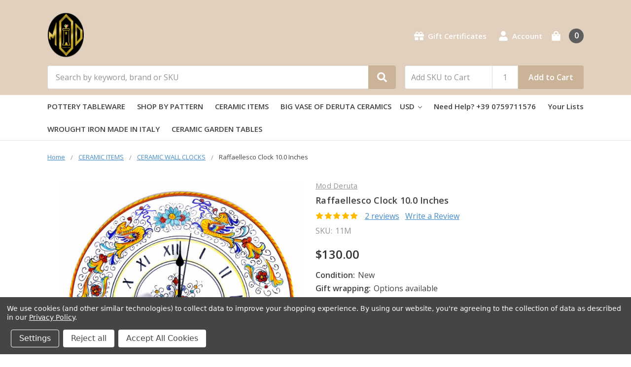

--- FILE ---
content_type: text/html; charset=UTF-8
request_url: https://derutaitaly.com/raffaellesco-clock-26-cm/
body_size: 21231
content:
    



<!DOCTYPE html>
<html class="no-js" lang="en">
    <head>
     <!-- Google Tag Manager -->
<script>(function(w,d,s,l,i){w[l]=w[l]||[];w[l].push({'gtm.start':
new Date().getTime(),event:'gtm.js'});var f=d.getElementsByTagName(s)[0],
j=d.createElement(s),dl=l!='dataLayer'?'&l='+l:'';j.async=true;j.src=
'https://www.googletagmanager.com/gtm.js?id='+i+dl;f.parentNode.insertBefore(j,f);
})(window,document,'script','dataLayer','GTM-5P6RTQG');</script>
<!-- End Google Tag Manager -->   

        <title>Raffaellesco Clock 10.0 Inches pottery Italy</title>
        <link rel="dns-prefetch preconnect" href="https://cdn11.bigcommerce.com/s-ukqi7wk1fh" crossorigin><link rel="dns-prefetch preconnect" href="https://fonts.googleapis.com/" crossorigin><link rel="dns-prefetch preconnect" href="https://fonts.gstatic.com/" crossorigin>
        <meta property="product:price:amount" content="130" /><meta property="product:price:currency" content="USD" /><meta property="og:rating" content="5" /><meta property="og:url" content="https://derutaitaly.com/raffaellesco-clock-26-cm/" /><meta property="og:site_name" content="Mod Deruta Italy" /><meta name="keywords" content="Raffaellesco clock, clock deruta, handpainted clock, mod clock, clock ceramic, clock design"><meta name="description" content="Raffaellesco Clock 10.0 Inches pottery Italy.  Handmade ceramic wall clock in Deruta. Pottery Store of Mod- Maioliche Originali Deruta."><link rel='canonical' href='https://derutaitaly.com/raffaellesco-clock-26-cm/' /><meta name='platform' content='bigcommerce.stencil' /><meta property="og:type" content="product" />
<meta property="og:title" content="Raffaellesco Clock 10.0 Inches" />
<meta property="og:description" content="Raffaellesco Clock 10.0 Inches pottery Italy.  Handmade ceramic wall clock in Deruta. Pottery Store of Mod- Maioliche Originali Deruta." />
<meta property="og:image" content="https://cdn11.bigcommerce.com/s-ukqi7wk1fh/products/591/images/6559/Italian-ceramic-raffaellesco-Clock__35103.1741166513.500.750.jpg?c=2" />
<meta property="og:availability" content="instock" />
<meta property="pinterest:richpins" content="enabled" />
        
         

        <link href="https://cdn11.bigcommerce.com/s-ukqi7wk1fh/product_images/logo-mod-48x48.jpg?t=1741106316" rel="shortcut icon">
        <meta name="viewport" content="width=device-width, initial-scale=1, maximum-scale=1">
        <meta name="ft-name" content="Camden Hardware">
        <meta name="ft-version" content="1.6.1">

        <script>
            // Change document class from no-js to js so we can detect this in css
            document.documentElement.className = document.documentElement.className.replace('no-js', 'js');
        </script>
        <script>
            window.lazySizesConfig = window.lazySizesConfig || {};
            window.lazySizesConfig.loadMode = 1;
        </script>
        <script async src="https://cdn11.bigcommerce.com/s-ukqi7wk1fh/stencil/a93ac110-fe10-013d-86ce-660dafe74aa9/e/208dbee0-7991-013b-01d9-22873b4da9ba/dist/theme-bundle.head_async.js"></script>
        <link href="https://fonts.googleapis.com/css?family=Open+Sans:600,400&display=swap" rel="stylesheet">
        <link data-stencil-stylesheet href="https://cdn11.bigcommerce.com/s-ukqi7wk1fh/stencil/a93ac110-fe10-013d-86ce-660dafe74aa9/e/208dbee0-7991-013b-01d9-22873b4da9ba/css/theme-ac1307a0-d823-013e-3431-2eec8af4d5ab.css" rel="stylesheet">

        <!-- Start Tracking Code for analytics_facebook -->

<script data-bc-cookie-consent="4" type="text/plain">
!function(f,b,e,v,n,t,s){if(f.fbq)return;n=f.fbq=function(){n.callMethod?n.callMethod.apply(n,arguments):n.queue.push(arguments)};if(!f._fbq)f._fbq=n;n.push=n;n.loaded=!0;n.version='2.0';n.queue=[];t=b.createElement(e);t.async=!0;t.src=v;s=b.getElementsByTagName(e)[0];s.parentNode.insertBefore(t,s)}(window,document,'script','https://connect.facebook.net/en_US/fbevents.js');

fbq('set', 'autoConfig', 'false', '246355609457414');
fbq('dataProcessingOptions', []);
fbq('init', '246355609457414', {"external_id":"d64b3184-212f-4d6b-8449-74ee98b188fa"});
fbq('set', 'agent', 'bigcommerce', '246355609457414');

function trackEvents() {
    var pathName = window.location.pathname;

    fbq('track', 'PageView', {}, "");

    // Search events start -- only fire if the shopper lands on the /search.php page
    if (pathName.indexOf('/search.php') === 0 && getUrlParameter('search_query')) {
        fbq('track', 'Search', {
            content_type: 'product_group',
            content_ids: [],
            search_string: getUrlParameter('search_query')
        });
    }
    // Search events end

    // Wishlist events start -- only fire if the shopper attempts to add an item to their wishlist
    if (pathName.indexOf('/wishlist.php') === 0 && getUrlParameter('added_product_id')) {
        fbq('track', 'AddToWishlist', {
            content_type: 'product_group',
            content_ids: []
        });
    }
    // Wishlist events end

    // Lead events start -- only fire if the shopper subscribes to newsletter
    if (pathName.indexOf('/subscribe.php') === 0 && getUrlParameter('result') === 'success') {
        fbq('track', 'Lead', {});
    }
    // Lead events end

    // Registration events start -- only fire if the shopper registers an account
    if (pathName.indexOf('/login.php') === 0 && getUrlParameter('action') === 'account_created') {
        fbq('track', 'CompleteRegistration', {}, "");
    }
    // Registration events end

    

    function getUrlParameter(name) {
        var cleanName = name.replace(/[\[]/, '\[').replace(/[\]]/, '\]');
        var regex = new RegExp('[\?&]' + cleanName + '=([^&#]*)');
        var results = regex.exec(window.location.search);
        return results === null ? '' : decodeURIComponent(results[1].replace(/\+/g, ' '));
    }
}

if (window.addEventListener) {
    window.addEventListener("load", trackEvents, false)
}
</script>
<noscript><img height="1" width="1" style="display:none" alt="null" src="https://www.facebook.com/tr?id=246355609457414&ev=PageView&noscript=1&a=plbigcommerce1.2&eid="/></noscript>

<!-- End Tracking Code for analytics_facebook -->

<!-- Start Tracking Code for analytics_siteverification -->

<meta name="google-site-verification" content="bEmA1cLzraLMGr_dfGk8WLstqg7rtjS3c-n3QkIN1F0" />

<!-- End Tracking Code for analytics_siteverification -->


<script type="text/javascript" src="https://checkout-sdk.bigcommerce.com/v1/loader.js" defer ></script>
<script src="https://www.google.com/recaptcha/api.js" async defer></script>
<script>window.consentManagerStoreConfig = function () { return {"storeName":"Mod Deruta Italy","privacyPolicyUrl":"https:\/\/derutaitaly.com\/cookie-e-privacy\/","writeKey":null,"improvedConsentManagerEnabled":true,"AlwaysIncludeScriptsWithConsentTag":true}; };</script>
<script type="text/javascript" src="https://cdn11.bigcommerce.com/shared/js/bodl-consent-32a446f5a681a22e8af09a4ab8f4e4b6deda6487.js" integrity="sha256-uitfaufFdsW9ELiQEkeOgsYedtr3BuhVvA4WaPhIZZY=" crossorigin="anonymous" defer></script>
<script type="text/javascript" src="https://cdn11.bigcommerce.com/shared/js/storefront/consent-manager-config-3013a89bb0485f417056882e3b5cf19e6588b7ba.js" defer></script>
<script type="text/javascript" src="https://cdn11.bigcommerce.com/shared/js/storefront/consent-manager-08633fe15aba542118c03f6d45457262fa9fac88.js" defer></script>
<script type="text/javascript">
var BCData = {"product_attributes":{"sku":"11M","upc":null,"mpn":null,"gtin":null,"weight":{"formatted":"1.00 KGS","value":1},"base":true,"image":null,"price":{"without_tax":{"formatted":"$130.00","value":130,"currency":"USD"},"tax_label":"Tax"},"stock":null,"instock":true,"stock_message":null,"purchasable":true,"purchasing_message":null,"call_for_price_message":null}};
</script>
<script data-bc-cookie-consent="3" type="text/plain">
    (function(c,l,a,r,i,t,y){
        c[a]=c[a]||function(){(c[a].q=c[a].q||[]).push(arguments)};
        t=l.createElement(r);t.async=1;t.src="https://www.clarity.ms/tag/"+i;
        y=l.getElementsByTagName(r)[0];y.parentNode.insertBefore(t,y);
    })(window, document, "clarity", "script", "50rlsccovr");
</script><!-- Global site tag (gtag.js) - Google Ads: AW-475367088 -->
<script data-bc-cookie-consent="3" type="text/plain" async src="https://www.googletagmanager.com/gtag/js?id=AW-475367088"></script>
<script data-bc-cookie-consent="3" type="text/plain">
  window.dataLayer = window.dataLayer || [];
  function gtag(){dataLayer.push(arguments);}
  gtag('js', new Date());

  gtag('config', 'AW-475367088');
  gtag('set', 'developer_id.dMjk3Nj', true);
</script>
<!-- GA4 Code Start: View Product Content -->
<script data-bc-cookie-consent="3" type="text/plain">
  gtag('event', 'view_item', {
    send_to: 'AW-475367088',
    ecomm_pagetype: 'product',
    currency: 'USD',
    items: [{
      id: '11M',
      name: 'Raffaellesco Clock 10.0 Inches',
      quantity: 1,
      google_business_vertical: 'retail',
      currency: "USD",
      price: 130,
    }],
    value: 130,
  });
</script>

 <script data-cfasync="false" src="https://microapps.bigcommerce.com/bodl-events/1.9.4/index.js" integrity="sha256-Y0tDj1qsyiKBRibKllwV0ZJ1aFlGYaHHGl/oUFoXJ7Y=" nonce="" crossorigin="anonymous"></script>
 <script data-cfasync="false" nonce="">

 (function() {
    function decodeBase64(base64) {
       const text = atob(base64);
       const length = text.length;
       const bytes = new Uint8Array(length);
       for (let i = 0; i < length; i++) {
          bytes[i] = text.charCodeAt(i);
       }
       const decoder = new TextDecoder();
       return decoder.decode(bytes);
    }
    window.bodl = JSON.parse(decodeBase64("[base64]"));
 })()

 </script>

<script nonce="">
(function () {
    var xmlHttp = new XMLHttpRequest();

    xmlHttp.open('POST', 'https://bes.gcp.data.bigcommerce.com/nobot');
    xmlHttp.setRequestHeader('Content-Type', 'application/json');
    xmlHttp.send('{"store_id":"999753884","timezone_offset":"1.0","timestamp":"2026-02-02T23:55:20.33632200Z","visit_id":"f8705c37-f1b3-4319-9366-eb6adb08282c","channel_id":1}');
})();
</script>

        

        
        
        
        
        
        
        
        
        <!-- snippet location htmlhead -->
    </head>
    <body>
     <!-- Google Tag Manager (noscript) -->
<noscript><iframe src="https://www.googletagmanager.com/ns.html?id=GTM-5P6RTQG"
height="0" width="0" style="display:none;visibility:hidden"></iframe></noscript>
<!-- End Google Tag Manager (noscript) -->   
     
        
        <!-- snippet location header -->
        <svg data-src="https://cdn11.bigcommerce.com/s-ukqi7wk1fh/stencil/a93ac110-fe10-013d-86ce-660dafe74aa9/e/208dbee0-7991-013b-01d9-22873b4da9ba/img/icon-sprite.svg" class="icons-svg-sprite"></svg>


        <div data-content-region="above_header_banner"></div>
<div data-content-region="above_header"></div>
<header class="header  header--gift-certificate-enabled   header--no-margin" role="banner">
  <div class="header__inner">
    <a href="#" class="mobileMenu-toggle " data-mobile-menu-toggle="menu">
        <span class="mobileMenu-toggleIcon">Toggle menu</span>
    </a>

    <div class="header-logo  header-logo--image   header-logo--center   header-logo--gift-certificate-enabled">
        <a href="https://derutaitaly.com/" >
            <span class="header-logo-text">
                <img class="header-logo-image" src="https://cdn11.bigcommerce.com/s-ukqi7wk1fh/images/stencil/133x100/logo-mod-200x150-tondo_1741165852__03910.original.png" alt="Derutaitaly" title="Derutaitaly">
            </span>
</a>
    </div>

    <div class="search " id="quickSearch" aria-hidden="true" tabindex="-1" data-prevent-quick-search-close>
        <!-- snippet location forms_search -->
<form class="form" action="/search.php">
    <fieldset class="form-fieldset">
        <div class="form-field">
            <label class="is-srOnly" for="search_query">Search</label>
            <input class="form-input" data-search-quick name="search_query" id="search_query" data-error-message="Search field cannot be empty." placeholder="Search by keyword, brand or SKU" autocomplete="off" autocorrect="off">
            <button type="submit" class="search-button" type="submit">
                <div class="search-button-icon">
                    <svg>
                        <use xlink:href="#icon-search"></use>
                    </svg>
                </div>
            </button>
        </div>
    </fieldset>
</form>
<section class="quickSearchResults" data-bind="html: results"></section>
    </div>

    <nav class="navUser sticky">
    <ul class="navUser-section navUser-section--alt">
            <li class="navUser-item">
                <a class="navUser-action" href="/giftcertificates.php"><span class="top-utilities-icon"><svg><use xlink:href="#icon-gift"></use></svg></span><span class="navUser-text"> Gift Certificates</span></a>
            </li>
        <li class="navUser-item navUser-item--account">
            <a class="navUser-action " href="/account.php" ><span class="top-utilities-icon"><svg><use xlink:href="#icon-user"></use></svg></span><span class="navUser-text"> Account</span> </a>
        </li>
    </ul>
</nav>

        <div class="sku-add sku-add--sku">
    <form class="form js-quick-add" action="/cart.php" method="post" enctype="multipart/form-data" data-error="Please complete the SKU and quantity fields">
    <div class="add-sku-item"></div>
        <fieldset class="form-fieldset">
            <div class="form-field">
                <div class="form-input-wrap">
                    <input class="form-input form-input--sku-num" name="sku" type="text" placeholder="Add SKU to Cart" data-sku autocorrect="off">
                    <input class="form-input form-input--sku-qty" name="qty" type="tel" value="1" min="1" data-qty autocomplete="off">
                </div>
                <span class="quick-add-result"></span>
                <button type="submit" class="search-button" type="submit">Add to Cart</button>
            </div>
        </fieldset>
    </form>
</div>

    <div class="navUser-item navUser-item--cart">
    <a
        class="navUser-action"
        data-cart-preview
        data-dropdown="cart-preview-dropdown"
        data-options="align:right"
        href="/cart.php">
        <span class="navUser-item-cartLabel"><span class="top-utilities-icon"><svg><use xlink:href="#icon-shopping-bag"></use></svg></span><span class="cartLabel"></span></span> <span class="countPill countPill--positive cart-quantity">0</span>
    </a>

    <div class="dropdown-menu" id="cart-preview-dropdown" data-dropdown-content aria-autoclose="false" aria-hidden="true">
        <div class="side-cart side-cart-container">
            <div class="side-cart-title">Your Cart</div>
            <div class="side-cart-content"></div>
            <div class="side-cart-details"></div>
            <div class="side-cart-actions"></div>
        </div>
    </div>
</div>
  </div>
  <div class="header__bottom-nav ">
    <div class="header__bottom-nav-inner">
      <div class="navPages-container " id="menu" data-menu>
          <nav class="navPages " data-options="">
    <ul class="navPages-list navPages-list-depth-max simple">
                            <li class="navPages-item">
                                    <a class="navPages-action" href="https://derutaitaly.com/pottery-tableware/">POTTERY TABLEWARE</a>
                            </li>
                            <li class="navPages-item">
                                    <a class="navPages-action" href="https://derutaitaly.com/shop-by-pattern/">SHOP BY PATTERN</a>
                            </li>
                            <li class="navPages-item">
                                    <a class="navPages-action" href="https://derutaitaly.com/categories/ceramic-items.html">CERAMIC ITEMS</a>
                            </li>
                            <li class="navPages-item">
                                    <a class="navPages-action" href="https://derutaitaly.com/big-vase-of-deruta-ceramics/">BIG VASE OF DERUTA CERAMICS</a>
                            </li>
                            <li class="navPages-item">
                                    <a class="navPages-action" href="https://derutaitaly.com/wrought-iron-made-in-italy/">WROUGHT IRON MADE IN ITALY</a>
                            </li>
                            <li class="navPages-item">
                                    <a class="navPages-action" href="https://derutaitaly.com/ceramic-garden-tables/">CERAMIC GARDEN TABLES</a>
                            </li>
    </ul>
    <ul class="navPages-list navPages-list--user">
            <li class="navPages-item">
                <a class="navPages-action has-subMenu" href="#" data-collapsible="navPages-currency" aria-controls="navPages-currency" aria-expanded="false">
                    USD <i class="icon navPages-action-moreIcon" aria-hidden="true"><svg><use xmlns:xlink="http://www.w3.org/1999/xlink" xlink:href="#icon-chevron-down"></use></svg></i>
                </a>
                <div class="navPage-subMenu" id="navPages-currency" aria-hidden="true" tabindex="-1">
                    <ul class="navPage-subMenu-list">
                            <li class="navPage-subMenu-item currency-menu-item">
                                <img src="https://cdn11.bigcommerce.com/s-ukqi7wk1fh/lib/flags/us.gif" border="0" alt="" role="presentation" />
                                <a class="navPage-subMenu-action navPages-action" href="https://derutaitaly.com/raffaellesco-clock-26-cm/?setCurrencyId=1">
                                        <strong>US Dollars</strong>
                                </a>
                            </li>
                            <li class="navPage-subMenu-item currency-menu-item">
                                <img src="https://cdn11.bigcommerce.com/s-ukqi7wk1fh/lib/flags/regions/eu.gif" border="0" alt="" role="presentation" />
                                <a class="navPage-subMenu-action navPages-action" href="https://derutaitaly.com/raffaellesco-clock-26-cm/?setCurrencyId=2">
                                         Euro
                                </a>
                            </li>
                            <li class="navPage-subMenu-item currency-menu-item">
                                <img src="https://cdn11.bigcommerce.com/s-ukqi7wk1fh/lib/flags/ae.gif" border="0" alt="" role="presentation" />
                                <a class="navPage-subMenu-action navPages-action" href="https://derutaitaly.com/raffaellesco-clock-26-cm/?setCurrencyId=3">
                                        Dhiram
                                </a>
                            </li>
                            <li class="navPage-subMenu-item currency-menu-item">
                                <img src="https://cdn11.bigcommerce.com/s-ukqi7wk1fh/lib/flags/gb.gif" border="0" alt="" role="presentation" />
                                <a class="navPage-subMenu-action navPages-action" href="https://derutaitaly.com/raffaellesco-clock-26-cm/?setCurrencyId=5">
                                        British Pound
                                </a>
                            </li>
                            <li class="navPage-subMenu-item currency-menu-item">
                                <img src="https://cdn11.bigcommerce.com/s-ukqi7wk1fh/lib/flags/ca.gif" border="0" alt="" role="presentation" />
                                <a class="navPage-subMenu-action navPages-action" href="https://derutaitaly.com/raffaellesco-clock-26-cm/?setCurrencyId=6">
                                        Canadian Dollar
                                </a>
                            </li>
                            <li class="navPage-subMenu-item currency-menu-item">
                                <img src="https://cdn11.bigcommerce.com/s-ukqi7wk1fh/lib/flags/cn.gif" border="0" alt="" role="presentation" />
                                <a class="navPage-subMenu-action navPages-action" href="https://derutaitaly.com/raffaellesco-clock-26-cm/?setCurrencyId=7">
                                        Yuan cinese
                                </a>
                            </li>
                    </ul>
                </div>
            </li>
            <li class="navPages-item">
                <a class="navPages-action" href="/giftcertificates.php">Gift Certificates</a>
            </li>
            <li class="navPages-item">
                <a class="navPages-action" href="/login.php">Sign in</a>
                    or <a class="navPages-action" href="/login.php?action=create_account">Register</a>
            </li>
    </ul>
</nav>
      </div>
      <nav class="navUser sticky">
    <ul class="navUser-section">
            <li class="navUser-item">
        <a class="navUser-action has-dropdown" href="#" data-dropdown="currencySelection" aria-controls="currencySelection" aria-expanded="false">
            USD <i class="icon" aria-hidden="true"><svg><use xlink:href="#icon-chevron-down" /></svg></i>
        </a>
        <ul class="dropdown-menu dropdown-menu--arrow-right" id="currencySelection" data-dropdown-content aria-hidden="true" tabindex="-1">
            <li class="dropdown-menu-item currency-menu-item">
                <img src="https://cdn11.bigcommerce.com/s-ukqi7wk1fh/lib/flags/us.gif" border="0" alt="" role="presentation" />
                <a href="https://derutaitaly.com/raffaellesco-clock-26-cm/?setCurrencyId=1">
                    <strong>US Dollars</strong>
                </a>
            </li>
            <li class="dropdown-menu-item currency-menu-item">
                <img src="https://cdn11.bigcommerce.com/s-ukqi7wk1fh/lib/flags/regions/eu.gif" border="0" alt="" role="presentation" />
                <a href="https://derutaitaly.com/raffaellesco-clock-26-cm/?setCurrencyId=2">
                     Euro
                </a>
            </li>
            <li class="dropdown-menu-item currency-menu-item">
                <img src="https://cdn11.bigcommerce.com/s-ukqi7wk1fh/lib/flags/ae.gif" border="0" alt="" role="presentation" />
                <a href="https://derutaitaly.com/raffaellesco-clock-26-cm/?setCurrencyId=3">
                    Dhiram
                </a>
            </li>
            <li class="dropdown-menu-item currency-menu-item">
                <img src="https://cdn11.bigcommerce.com/s-ukqi7wk1fh/lib/flags/gb.gif" border="0" alt="" role="presentation" />
                <a href="https://derutaitaly.com/raffaellesco-clock-26-cm/?setCurrencyId=5">
                    British Pound
                </a>
            </li>
            <li class="dropdown-menu-item currency-menu-item">
                <img src="https://cdn11.bigcommerce.com/s-ukqi7wk1fh/lib/flags/ca.gif" border="0" alt="" role="presentation" />
                <a href="https://derutaitaly.com/raffaellesco-clock-26-cm/?setCurrencyId=6">
                    Canadian Dollar
                </a>
            </li>
            <li class="dropdown-menu-item currency-menu-item">
                <img src="https://cdn11.bigcommerce.com/s-ukqi7wk1fh/lib/flags/cn.gif" border="0" alt="" role="presentation" />
                <a href="https://derutaitaly.com/raffaellesco-clock-26-cm/?setCurrencyId=7">
                    Yuan cinese
                </a>
            </li>
        </ul>
    </li>
            <li class="navUser-item">
                <a class="navUser-action" href="tel:+39 0759711576">Need Help? +39 0759711576</a>
            </li>
            <li class="navUser-item">
                <a class="navUser-action has-dropdown" href="/wishlist.php">Your Lists </a>
            </li>
    </ul>
</nav>
    </div>
  </div>

</header>
<div data-content-region="below_header"></div>
                <div class="body body--product-page" data-currency-code="USD">
     
    <div class=" ">
        
    <div itemscope itemtype="http://schema.org/Product">
        <div class="product-breadcrumbs">
            <ul class="breadcrumbs" itemscope itemtype="http://schema.org/BreadcrumbList">
        <li class="breadcrumb " itemprop="itemListElement" itemscope itemtype="http://schema.org/ListItem">
                <a href="https://derutaitaly.com/" class="breadcrumb-label" itemprop="item"><span itemprop="name">Home</span></a>
            <meta itemprop="position" content="1" />
        </li>
        <li class="breadcrumb " itemprop="itemListElement" itemscope itemtype="http://schema.org/ListItem">
                <a href="https://derutaitaly.com/categories/ceramic-items.html" class="breadcrumb-label" itemprop="item"><span itemprop="name">CERAMIC ITEMS</span></a>
            <meta itemprop="position" content="2" />
        </li>
        <li class="breadcrumb " itemprop="itemListElement" itemscope itemtype="http://schema.org/ListItem">
                <a href="https://derutaitaly.com/categories/ceramic-items/ceramic-watches.html" class="breadcrumb-label" itemprop="item"><span itemprop="name">CERAMIC WALL CLOCKS</span></a>
            <meta itemprop="position" content="3" />
        </li>
        <li class="breadcrumb is-active" itemprop="itemListElement" itemscope itemtype="http://schema.org/ListItem">
                <meta itemprop="item" content="https://derutaitaly.com/raffaellesco-clock-26-cm/">
                <span class="breadcrumb-label" itemprop="name">Raffaellesco Clock 10.0 Inches</span>
            <meta itemprop="position" content="4" />
        </li>
</ul>
        </div>



        <div class="productView" >
    <div class="productView-inner">
        <section class="productView-details productView-details--header">
            <div class="productView-product">
                <div data-content-region="product_above_brand"></div>
                <h2 class="productView-brand" itemprop="brand" itemscope itemtype="http://schema.org/Brand">
                    <a href="https://derutaitaly.com/mod-deruta/" itemprop="url"><span itemprop="name">Mod Deruta</span></a>
                </h2>
                <div data-content-region="product_above_title"></div>
                <h1 class="productView-title" itemprop="name">Raffaellesco Clock 10.0 Inches</h1>
                <div data-content-region="product_below_title"></div>
                <div class="productView-rating" itemprop="aggregateRating" itemscope itemtype="http://schema.org/AggregateRating">
                                <meta itemprop="ratingValue" content="5">
                                <meta itemprop="ratingCount" content="2">
                                <meta itemprop="reviewCount" content="2">
                                <span class="icon icon--ratingFull">
            <svg>
                <use xlink:href="#icon-star" />
            </svg>
        </span>
        <span class="icon icon--ratingFull">
            <svg>
                <use xlink:href="#icon-star" />
            </svg>
        </span>
        <span class="icon icon--ratingFull">
            <svg>
                <use xlink:href="#icon-star" />
            </svg>
        </span>
        <span class="icon icon--ratingFull">
            <svg>
                <use xlink:href="#icon-star" />
            </svg>
        </span>
        <span class="icon icon--ratingFull">
            <svg>
                <use xlink:href="#icon-star" />
            </svg>
        </span>
<!-- snippet location product_rating -->
                        <span class="productView-reviewLink">
                                <a href="https://derutaitaly.com/raffaellesco-clock-26-cm/#product-reviews">
                                    2 reviews
                                </a>
                        </span>
                        <span class="productView-reviewLink">
                            <a href="https://derutaitaly.com/raffaellesco-clock-26-cm/"
                               data-reveal-id="modal-review-form">
                               Write a Review
                            </a>
                        </span>
                        <div id="modal-review-form" class="modal" data-reveal>
    
    
    
    
    <div class="modal-header">
        <h2 class="modal-header-title">Write a Review</h2>
        <a href="#" class="modal-close" aria-label="Close" role="button">
            <span aria-hidden="true">&#215;</span>
        </a>
    </div>
    <div class="modal-body">
        <div class="writeReview-productDetails">
            <div class="writeReview-productImage-container">
              <img src="https://cdn11.bigcommerce.com/s-ukqi7wk1fh/images/stencil/500x659/products/591/6559/Italian-ceramic-raffaellesco-Clock__35103.1741166513.jpg?c=2" alt="Deruta clock raffaellesco" title="Deruta clock raffaellesco" data-sizes="auto"
    srcset="https://cdn11.bigcommerce.com/s-ukqi7wk1fh/images/stencil/80w/products/591/6559/Italian-ceramic-raffaellesco-Clock__35103.1741166513.jpg?c=2"
data-srcset="https://cdn11.bigcommerce.com/s-ukqi7wk1fh/images/stencil/80w/products/591/6559/Italian-ceramic-raffaellesco-Clock__35103.1741166513.jpg?c=2 80w, https://cdn11.bigcommerce.com/s-ukqi7wk1fh/images/stencil/160w/products/591/6559/Italian-ceramic-raffaellesco-Clock__35103.1741166513.jpg?c=2 160w, https://cdn11.bigcommerce.com/s-ukqi7wk1fh/images/stencil/320w/products/591/6559/Italian-ceramic-raffaellesco-Clock__35103.1741166513.jpg?c=2 320w, https://cdn11.bigcommerce.com/s-ukqi7wk1fh/images/stencil/640w/products/591/6559/Italian-ceramic-raffaellesco-Clock__35103.1741166513.jpg?c=2 640w, https://cdn11.bigcommerce.com/s-ukqi7wk1fh/images/stencil/960w/products/591/6559/Italian-ceramic-raffaellesco-Clock__35103.1741166513.jpg?c=2 960w, https://cdn11.bigcommerce.com/s-ukqi7wk1fh/images/stencil/1280w/products/591/6559/Italian-ceramic-raffaellesco-Clock__35103.1741166513.jpg?c=2 1280w, https://cdn11.bigcommerce.com/s-ukqi7wk1fh/images/stencil/1920w/products/591/6559/Italian-ceramic-raffaellesco-Clock__35103.1741166513.jpg?c=2 1920w, https://cdn11.bigcommerce.com/s-ukqi7wk1fh/images/stencil/2560w/products/591/6559/Italian-ceramic-raffaellesco-Clock__35103.1741166513.jpg?c=2 2560w"

class="lazyload"

 />
            </div>
            <h6 class="product-brand">Mod Deruta</h6>
            <h5 class="product-title">Raffaellesco Clock 10.0 Inches</h5>
        </div>
        <form class="form writeReview-form" action="/postreview.php" method="post">
            <fieldset class="form-fieldset">
                <div class="form-field">
                    <label class="form-label" for="rating-rate">Rating
                        <small>Required</small>
                    </label>
                    <!-- Stars -->
                    <!-- TODO: Review Stars need to be componentised, both for display and input -->
                    <select id="rating-rate" class="form-select" name="revrating">
                        <option value="">Select Rating</option>
                                <option value="1">1 star (worst)</option>
                                <option value="2">2 stars</option>
                                <option value="3">3 stars (average)</option>
                                <option value="4">4 stars</option>
                                <option value="5">5 stars (best)</option>
                    </select>
                </div>

                <!-- Name -->
                    <div class="form-field" id="revfromname" data-validation="" >
    <label class="form-label" for="revfromname_input">Name
        
    </label>
    <input type="text" id="revfromname_input" data-label="Name" name="revfromname"   class="form-input" aria-required="" >
</div>


                <!-- Review Subject -->
                <div class="form-field" id="revtitle" data-validation="" >
    <label class="form-label" for="revtitle_input">Review Subject
        <small>Required</small>
    </label>
    <input type="text" id="revtitle_input" data-label="Review Subject" name="revtitle"   class="form-input" aria-required="true" >
</div>

                <!-- Comments -->
                <div class="form-field" id="revtext" data-validation="">
    <label class="form-label" for="revtext_input">Comments
            <small>Required</small>
    </label>
    <textarea name="revtext" id="revtext_input" data-label="Comments" rows="" aria-required="true" class="form-input" ></textarea>
</div>

                <div class="g-recaptcha" data-sitekey="6LcjX0sbAAAAACp92-MNpx66FT4pbIWh-FTDmkkz"></div><br/>

                <div class="form-field">
                    <input type="submit" class="button button--primary"
                           value="Submit Review">
                </div>
                <input type="hidden" name="product_id" value="591">
                <input type="hidden" name="action" value="post_review">
                <input type="hidden" name="throttleToken" value="17358dd0-62b8-41b8-9b01-dec7369b59ab">
            </fieldset>
        </form>
    </div>
</div>
                </div>
                <dl>
                    <dt class="productView-info-name productView-info-name--sku">SKU:</dt>
                    <dd itemprop="sku" class="productView-info-value productView-info-value--sku" data-product-sku>11M</dd>
                </dl>
            </div>
        </section>

        <section class="productView-images" data-image-gallery data-sticky-container="true">
            <div class="sticky-product" data-sticky>
                <figure class="productView-image"
                        data-image-gallery-main
                        data-zoom-image="https://cdn11.bigcommerce.com/s-ukqi7wk1fh/images/stencil/1280x1280/products/591/6559/Italian-ceramic-raffaellesco-Clock__35103.1741166513.jpg?c=2"
                        >
                        <meta itemprop="image" content="https://cdn11.bigcommerce.com/s-ukqi7wk1fh/images/stencil/1280x1280/products/591/6559/Italian-ceramic-raffaellesco-Clock__35103.1741166513.jpg?c=2">
                    <div class="productView-img-container">
                        <a href="https://cdn11.bigcommerce.com/s-ukqi7wk1fh/images/stencil/1280x1280/products/591/6559/Italian-ceramic-raffaellesco-Clock__35103.1741166513.jpg?c=2"
                    target="_blank">

                        <img src="https://cdn11.bigcommerce.com/s-ukqi7wk1fh/images/stencil/500x659/products/591/6559/Italian-ceramic-raffaellesco-Clock__35103.1741166513.jpg?c=2" alt="Deruta clock raffaellesco" title="Deruta clock raffaellesco" data-sizes="auto"
    srcset="https://cdn11.bigcommerce.com/s-ukqi7wk1fh/images/stencil/80w/products/591/6559/Italian-ceramic-raffaellesco-Clock__35103.1741166513.jpg?c=2"
data-srcset="https://cdn11.bigcommerce.com/s-ukqi7wk1fh/images/stencil/80w/products/591/6559/Italian-ceramic-raffaellesco-Clock__35103.1741166513.jpg?c=2 80w, https://cdn11.bigcommerce.com/s-ukqi7wk1fh/images/stencil/160w/products/591/6559/Italian-ceramic-raffaellesco-Clock__35103.1741166513.jpg?c=2 160w, https://cdn11.bigcommerce.com/s-ukqi7wk1fh/images/stencil/320w/products/591/6559/Italian-ceramic-raffaellesco-Clock__35103.1741166513.jpg?c=2 320w, https://cdn11.bigcommerce.com/s-ukqi7wk1fh/images/stencil/640w/products/591/6559/Italian-ceramic-raffaellesco-Clock__35103.1741166513.jpg?c=2 640w, https://cdn11.bigcommerce.com/s-ukqi7wk1fh/images/stencil/960w/products/591/6559/Italian-ceramic-raffaellesco-Clock__35103.1741166513.jpg?c=2 960w, https://cdn11.bigcommerce.com/s-ukqi7wk1fh/images/stencil/1280w/products/591/6559/Italian-ceramic-raffaellesco-Clock__35103.1741166513.jpg?c=2 1280w, https://cdn11.bigcommerce.com/s-ukqi7wk1fh/images/stencil/1920w/products/591/6559/Italian-ceramic-raffaellesco-Clock__35103.1741166513.jpg?c=2 1920w, https://cdn11.bigcommerce.com/s-ukqi7wk1fh/images/stencil/2560w/products/591/6559/Italian-ceramic-raffaellesco-Clock__35103.1741166513.jpg?c=2 2560w"

class="lazyload productView-image--default"

data-main-image />

                            </a>
                    </div>
                </figure>
            </div>
        </section>
        <div class="productView-price">
            <div class="card-tags">
            </div>
                    
        <div class="price-section" style="display: none;">
            <div class="price-section--label">
                MSRP:
            </div>

            <div class="price-section--wrapper">
                    <div class="price-section--withoutTax rrp-price--withoutTax">
                        <span data-product-rrp-price-without-tax class="price price--rrp">
                            
                        </span>
                    </div>
            </div>
        </div>
        <div class="price-section" style="display: none;">
            <div class="price-section--label price--sale-label">
                Was:
            </div>

            <div class="price-section--wrapper">
                    <div class="price-section--withoutTax non-sale-price--withoutTax">
                        <span data-product-non-sale-price-without-tax class="price price--non-sale">
                            
                        </span>
                    </div>
            </div>
        </div>
        <div class="price-section" itemprop="offers" itemscope itemtype="http://schema.org/Offer">
            <div class="price-section--label" style="display: none;">
                <span class="price-label" >
                    Price
                </span>
                <span class="price-now-label">
                    Now
                </span>
            </div>
            <div class="price-section--wrapper">
                    <div class="price-section--withoutTax price-section--primary">
                            <meta itemprop="availability" itemtype="http://schema.org/ItemAvailability"
                                content="http://schema.org/InStock">
                            <meta itemprop="itemCondition" itemtype="http://schema.org/OfferItemCondition" content="http://schema.org/NewCondition">
                            <div itemprop="priceSpecification" itemscope itemtype="http://schema.org/PriceSpecification">
                                <meta itemprop="price" content="130">
                                <meta itemprop="priceCurrency" content="USD">
                                <meta itemprop="valueAddedTaxIncluded" content="false">
                            </div>
                        <span data-product-price-without-tax class="price price--withoutTax price-primary">$130.00</span>
                    </div>
            </div>
        </div>
         <div class="price-section price-section--saving price" style="display: none;">
                <span class="price">You save</span>
                <span data-product-price-saved class="price price--saving">
                    
                </span>
         </div>
            <div data-content-region="product_below_price"></div>
        </div>
        
        <dl class="productView-info">
                <dt class="productView-info-name">Condition:</dt>
                <dd class="productView-info-value">New</dd>
                <dt class="productView-info-name">Gift wrapping:</dt>
                <dd class="productView-info-value">Options available</dd>
                    <dt class="productView-info-name">Shipping:</dt>
                    <dd class="productView-info-value">Calculated at Checkout</dd>


            <div data-content-region="product_below_short_description"></div>
        </dl>

        <section class="productView-details">
            <div class="productView-options">
                    <form class="form swatches--round" method="post" action="https://derutaitaly.com/cart.php" enctype="multipart/form-data"
                          data-cart-item-add>
                        <input type="hidden" name="action" value="add">
                        <input type="hidden" name="product_id" value="591"/>
                        <div data-product-option-change style="display:none;">
                        </div>

                        <div id="add-to-cart-wrapper" >
    <div class="form-field form-field--increments">
        <label class="form-label form-label--alternate" for="qty[]">Quantity:</label>

        <div class="cart-add-container">
            <div class="form-increment" data-quantity-change>
                <input class="form-input form-input--incrementTotal"
                       data-id="qty-591"
                       id="qty[]"
                       data-product-id="591"
                       name="qty[]"
                       type="tel"
                       value="1"
                       data-quantity-min="0"
                       data-quantity-max="0"
                       data-quantity-min-error="The minimum purchasable quantity is 0"
                       data-quantity-max-error="The maximum purchasable quantity is 0"
                       min="1"
                       
                       pattern="[0-9]*"
                       aria-live="polite">
            </div>

                <div class="productView-info-bulkPricing">
                                    </div>
        </div>
    </div>

<div class="form-field form-field--stock">
    <label class="form-label form-label--alternate form-label--stock">
        <span class="productView__stock u-hiddenVisually"><span data-product-stock></span> in stock</span>
    </label>
</div>

<div class="alertBox productAttributes-message" style="display:none">
    <div class="alertBox-column alertBox-icon">
        <icon glyph="ic-success" class="icon" aria-hidden="true"><svg xmlns="http://www.w3.org/2000/svg" width="24" height="24" viewBox="0 0 24 24"><path d="M12 2C6.48 2 2 6.48 2 12s4.48 10 10 10 10-4.48 10-10S17.52 2 12 2zm1 15h-2v-2h2v2zm0-4h-2V7h2v6z"></path></svg></icon>
    </div>
    <p class="alertBox-column alertBox-message"></p>
</div>
    <div class="form-action">
        <input id="form-action-addToCart" data-wait-message="Adding…" class="button button--primary" type="submit"
            value="Add to Cart">
    </div>
     <!-- snippet location product_addtocart -->
</div>

                    </form>
                    <form action="https://derutaitaly.com/wishlist.php?action=add&amp;product_id=591" class="form form-wishlist form-action" data-wishlist-add method="post">
    <a aria-controls="wishlist-dropdown" aria-expanded="false" class="button dropdown-menu-button" data-dropdown="product-wishlist-dropdown">
        <span>Add to Your List</span>
        <i aria-hidden="true" class="icon">
            <svg>
                <use xlink:href="#icon-chevron-down" />
            </svg>
        </i>
    </a>
    <ul aria-hidden="true" class="dropdown-menu" data-dropdown-content id="product-wishlist-dropdown" tabindex="-1">
        
        <li>
            <input class="button" type="submit" value="Add to Your List">
        </li>
        <li>
            <a data-wishlist class="button" href="/wishlist.php?action=addwishlist&product_id=591">Create New List</a>
        </li>
    </ul>
</form>
            </div>
                <div class="addthis_toolbox addthis_32x32_style" addthis:url=""
         addthis:title="">
        <ul class="socialLinks">
                <li class="socialLinks-item socialLinks-item--facebook">
                    <a class="addthis_button_facebook icon icon--facebook"   >

                            <svg>
                                <use xlink:href="#icon-facebook"/>
                            </svg>





                    </a>
                </li>
                <li class="socialLinks-item socialLinks-item--twitter">
                    <a class="addthis_button_twitter icon icon--twitter"   >


                            <svg>
                                <use xlink:href="#icon-twitter"/>
                            </svg>




                    </a>
                </li>
                <li class="socialLinks-item socialLinks-item--linkedin">
                    <a class="addthis_button_linkedin icon icon--linkedin"   >



                            <svg>
                                <use xlink:href="#icon-linkedin"/>
                            </svg>



                    </a>
                </li>
                <li class="socialLinks-item socialLinks-item--pinterest">
                    <a class="addthis_button_pinterest icon icon--pinterest"  data-pin-log="button_pinit_bookmarklet" data-pin-href="https://www.pinterest.com/pin/create/button/" >





                            <svg>
                                <use xlink:href="#icon-pinterest"/>
                            </svg>

                    </a>
                </li>
                <li class="socialLinks-item socialLinks-item--email">
                    <a class="addthis_button_email icon icon--email"  >
                            <svg>
                                <use xlink:href="#icon-envelope"/>
                            </svg>

                    </a>
                </li>
                <li class="socialLinks-item socialLinks-item--print">
                    <a class="addthis_button_print icon icon--print"  >

                            <svg>
                                <use xlink:href="#icon-print"/>
                            </svg>
                    </a>
                </li>
        </ul>
        <script type="text/javascript"
                defer src="//s7.addthis.com/js/300/addthis_widget.js#pubid=ra-4e94ed470ee51e32"></script>
        <script>
            window.addEventListener('DOMContentLoaded', function() {
                if (typeof(addthis) === "object") {
                    addthis.toolbox('.addthis_toolbox');
                }
            });
        </script>
    </div>
            <!-- snippet location product_details -->
        </section>
    </div>
</div>

    <div class="container">
      <article class="productView-description" id="productDescription"  itemprop="description">
          <div data-content-region="product_above_description"></div>
                  <h2 class="productView-title">Description</h2>
    <div data-content-region="product_below_description_title"></div>
    <div >
        <p><span style="vertical-align: inherit;"><span style="vertical-align: inherit;">Bellissimo orologio da parete decorativo. </span><span style="vertical-align: inherit;">Dipinto a mano al MOD di Deruta</span></span></p>
<p>&nbsp;</p>
<p><span style="vertical-align: inherit;"><span style="vertical-align: inherit;"><span>If you would like to read more about the Raphaelesque collection, please read the article:&nbsp;</span><a title="The Raffaellesco Collection of Deruta: The Icon of Italian Ceramics" href="https://derutaitaly.com/blog-mod-ceramics/the-raffaellesco-collection-of-deruta-the-icon-of-italian-ceramics/" target="_blank">The Raffaellesco Collection of Deruta: The Icon of Italian Ceramics</a></span></span></p>
        <!-- snippet location product_description -->
    </div>
    <div data-content-region="product_below_description_body"></div>

<h2 class="productView-title">Extra Information</h2>

<div data-content-region="product_above_info_table"></div>
<div class="productView-table">
    <div class="productView-table-row">
        <div class="productView-table-header">Brand:</div>
        <div class="productView-table-data" data-product-weight>Mod Deruta</div>
    </div>
    <div class="productView-table-row">
        <div class="productView-table-header">Weight:</div>
        <div class="productView-table-data" data-product-weight>1.00 KGS</div>
    </div>
    <div class="productView-table-row">
        <div class="productView-table-header">Height:</div>
        <div class="productView-table-data">About 1,5 Inches | Circa 4 Cm</div>
    </div>
    <div class="productView-table-row">
        <div class="productView-table-header">Diameter:</div>
        <div class="productView-table-data">About 10 Inches | Circa 25 Cm</div>
    </div>
    <div class="productView-table-row">
        <div class="productView-table-header">Insured Shipping:</div>
        <div class="productView-table-data">Yes</div>
    </div>
</div>
<div data-content-region="product_below_info_table"></div>

    <h2 class="productView-title">Warranty Information</h2>
    <p>Our pieces are all the result of authentic and original craftsmanship in ceramics that our company has been producing for over 50 years.

For this reason some of the items not in Stock will need a processing time of about 3-10 days before shipping.

We will continue to work for you, and make sure to offer you a very large stock of products with 1-2 business day shipping.

For large quantity purchase we would like to know our buyers, please contact us.</p>
<div data-content-region="product_below_warranty"></div>

<div data-content-region="product_below_videos"></div>
          <div data-content-region="product_below_description"></div>
      </article>
    </div>

<div id="previewModal" class="modal modal--large" data-reveal>
    <a href="#" class="modal-close" aria-label="Close" role="button">
        <span aria-hidden="true">&#215;</span>
    </a>
    <div class="modal-content"></div>
    <div class="loadingOverlay"></div>
</div>

        <div class="container">
            <div data-content-region="product_above_reviews"></div>
                    <h2 class="productView-title productView-title--reviews" id="product-reviews">2 Reviews</h2>
<ul class="productReviews-list" id="productReviews-list">
    <li class="productReview">
        <article itemprop="review" itemscope itemtype="http://schema.org/Review">
            <header>
                    <meta itemprop="author" content="Michael Venneri">
                    <p class="productReview-author">
                        Posted by Michael Venneri on Jun 15th 2025
                    </p>
                <span class="productReview-rating rating--small" itemprop="reviewRating" itemscope itemtype="http://schema.org/Rating">
                            <span class="icon icon--ratingFull">
            <svg>
                <use xlink:href="#icon-star" />
            </svg>
        </span>
        <span class="icon icon--ratingFull">
            <svg>
                <use xlink:href="#icon-star" />
            </svg>
        </span>
        <span class="icon icon--ratingFull">
            <svg>
                <use xlink:href="#icon-star" />
            </svg>
        </span>
        <span class="icon icon--ratingFull">
            <svg>
                <use xlink:href="#icon-star" />
            </svg>
        </span>
        <span class="icon icon--ratingFull">
            <svg>
                <use xlink:href="#icon-star" />
            </svg>
        </span>
<!-- snippet location product_rating -->
                    <span class="productReview-ratingNumber" itemprop="ratingValue">5</span>
                </span>
                <h4 itemprop="name" class="productReview-title">Delightful addition to my kitchen.</h4>
            </header>
            <p itemprop="reviewBody" class="productReview-body">I have changed out the decor in my kitchen using Italian pottery items to highlight a different look.  This clock adds to the decor.</p>
        </article>
    </li>
    <li class="productReview">
        <article itemprop="review" itemscope itemtype="http://schema.org/Review">
            <header>
                    <meta itemprop="author" content="Mitchelle Clark">
                    <p class="productReview-author">
                        Posted by Mitchelle Clark on Oct 29th 2019
                    </p>
                <span class="productReview-rating rating--small" itemprop="reviewRating" itemscope itemtype="http://schema.org/Rating">
                            <span class="icon icon--ratingFull">
            <svg>
                <use xlink:href="#icon-star" />
            </svg>
        </span>
        <span class="icon icon--ratingFull">
            <svg>
                <use xlink:href="#icon-star" />
            </svg>
        </span>
        <span class="icon icon--ratingFull">
            <svg>
                <use xlink:href="#icon-star" />
            </svg>
        </span>
        <span class="icon icon--ratingFull">
            <svg>
                <use xlink:href="#icon-star" />
            </svg>
        </span>
        <span class="icon icon--ratingFull">
            <svg>
                <use xlink:href="#icon-star" />
            </svg>
        </span>
<!-- snippet location product_rating -->
                    <span class="productReview-ratingNumber" itemprop="ratingValue">5</span>
                </span>
                <h4 itemprop="name" class="productReview-title">Beautiful clock of Deruta!</h4>
            </header>
            <p itemprop="reviewBody" class="productReview-body">Good piece, handpainted very well! Thank you!</p>
        </article>
    </li>
</ul>
<div class="pagination" id="product-pagination">
    <ul class="pagination-list">

    </ul>
</div>
<!-- snippet location reviews -->
            <div data-content-region="product_below_reviews"></div>

            <div data-content-region="product_above_cross_sell"></div>
            <div class="productView-carousel">
              <div data-content-region="product_above_related_products"></div>
              <h2 class="productView-title">Related Products</h2>
                  <section class="productCarousel"
    data-list-name="Related Products"
    data-slick='{
        "dots": true,
        "infinite": false,
        "mobileFirst": true,
        "slidesToShow": 1,
        "slidesToScroll": 1,
        "responsive": [
            {
                "breakpoint": 1260,
                "settings": {
                    "slidesToScroll": 3,
                    "slidesToShow": 5
                }
            },
            {
                "breakpoint": 800,
                "settings": {
                    "slidesToScroll": 3,
                    "slidesToShow": 3
                }
            },
            {
                "breakpoint": 550,
                "settings": {
                    "slidesToScroll": 2,
                    "slidesToShow": 2
                }
            }
        ]
    }'
>
    <div class="productCarousel-slide">
        <article class="card card--cart-enabled  " >

    <figure class="card-figure">
        <div class="card-tags">
        </div>
            <a class="card-figure-link" href="https://derutaitaly.com/raffaellesco-clock-37-cm/" >
                <div class="card-img-container">
                    <img src="https://cdn11.bigcommerce.com/s-ukqi7wk1fh/images/stencil/500x659/products/595/1786/DSCN1279__69589.1522760625.1280.1280__61947.1646843088.png?c=2" alt="Italian ceramic clock hand painted raffaellesco" title="Italian ceramic clock hand painted raffaellesco" data-sizes="auto"
    srcset="https://cdn11.bigcommerce.com/s-ukqi7wk1fh/images/stencil/80w/products/595/1786/DSCN1279__69589.1522760625.1280.1280__61947.1646843088.png?c=2"
data-srcset="https://cdn11.bigcommerce.com/s-ukqi7wk1fh/images/stencil/80w/products/595/1786/DSCN1279__69589.1522760625.1280.1280__61947.1646843088.png?c=2 80w, https://cdn11.bigcommerce.com/s-ukqi7wk1fh/images/stencil/160w/products/595/1786/DSCN1279__69589.1522760625.1280.1280__61947.1646843088.png?c=2 160w, https://cdn11.bigcommerce.com/s-ukqi7wk1fh/images/stencil/320w/products/595/1786/DSCN1279__69589.1522760625.1280.1280__61947.1646843088.png?c=2 320w, https://cdn11.bigcommerce.com/s-ukqi7wk1fh/images/stencil/640w/products/595/1786/DSCN1279__69589.1522760625.1280.1280__61947.1646843088.png?c=2 640w, https://cdn11.bigcommerce.com/s-ukqi7wk1fh/images/stencil/960w/products/595/1786/DSCN1279__69589.1522760625.1280.1280__61947.1646843088.png?c=2 960w, https://cdn11.bigcommerce.com/s-ukqi7wk1fh/images/stencil/1280w/products/595/1786/DSCN1279__69589.1522760625.1280.1280__61947.1646843088.png?c=2 1280w, https://cdn11.bigcommerce.com/s-ukqi7wk1fh/images/stencil/1920w/products/595/1786/DSCN1279__69589.1522760625.1280.1280__61947.1646843088.png?c=2 1920w, https://cdn11.bigcommerce.com/s-ukqi7wk1fh/images/stencil/2560w/products/595/1786/DSCN1279__69589.1522760625.1280.1280__61947.1646843088.png?c=2 2560w"

class="lazyload card-image"

 />
                </div>
            </a>
        <figcaption class="card-figcaption">
            <div class="card-figcaption-body">
                                <a href="#" class="button button--small card-figcaption-button quickview" data-product-id="595">Quick view</a>
            </div>
        </figcaption>
    </figure>
    <div class="card-section card-section--body">
            <div class="card-brandwrap">
                    <p class="card-text card-text--brand" data-test-info-type="brandName">Mod Deruta</p>
                    <p class="card-text card-text--sku">SKU: 11G</p>
            </div>
        <h4 class="card-title">
                <a href="https://derutaitaly.com/raffaellesco-clock-37-cm/" >Raffaellesco Clock</a>
        </h4>

</div>
<div class="card-section-rightWrapper">
        <div class="card-section card-section--price">
            <div class="card-text card-text--price" data-test-info-type="price">
                        
        <div class="price-section" style="display: none;">
            <div class="price-section--label">
                MSRP:
            </div>

            <div class="price-section--wrapper">
                    <div class="price-section--withoutTax rrp-price--withoutTax">
                        <span data-product-rrp-price-without-tax class="price price--rrp">
                            
                        </span>
                    </div>
            </div>
        </div>
        <div class="price-section" style="display: none;">
            <div class="price-section--label price--sale-label">
                Was:
            </div>

            <div class="price-section--wrapper">
                    <div class="price-section--withoutTax non-sale-price--withoutTax">
                        <span data-product-non-sale-price-without-tax class="price price--non-sale">
                            
                        </span>
                    </div>
            </div>
        </div>
        <div class="price-section">
            <div class="price-section--label" style="display: none;">
                <span class="price-label" >
                    Price
                </span>
                <span class="price-now-label">
                    Now
                </span>
            </div>
            <div class="price-section--wrapper">
                    <div class="price-section--withoutTax price-section--primary">
                        <span data-product-price-without-tax class="price price--withoutTax price-primary">$180.00</span>
                    </div>
            </div>
        </div>
            </div>
                    </div>
        <div class="card-section-rightWrapper--inner">
                        <div class="card-section card-section--availability">
                                <div class="card-qtyAdded" data-qtyInCart="595"></div>
                        </div>

                    <div class="card-section--buttons card-section--quantity">
                                    <form class="form form-cardAdd" method="post" action="/cart.php" enctype="multipart/form-data" data-cart-item-add-from-card>
                                        <div class="add-card-popup"></div>
                                        <label class="label-cardQuantity" for="qty[]">Quantity</label>
                                        <input type="hidden" name="action" value="add">
                                        <input type="hidden" name="product_id" value="595"/>
                                        <input class="form-input form-input-qty"
                                               name="qty[]"
                                               type="tel"
                                               value="1"
                                               data-quantity-min=""
                                               data-quantity-max=""
                                               min="1"
                                               
                                               pattern="[0-9]*"
                                               aria-live="polite"
                                               autocomplete="off">
                                        <input data-wait-message="Adding…" data-event-type="product-click" data-product-id="595" class="button button--primary button--cardAdd" type="submit"
                                               value="Add to Cart">
                                    </form>
                                    <form action="https://derutaitaly.com/wishlist.php?action=add&amp;product_id=595" method="post">
                                        <a href="/wishlist.php?action=addwishlist&product_id=595" class="button button-wishlist" aria-label="Add to Your List" title="Add to Your List"><span class="button-wishlist--text">Add to Your List</span><div class="button-wishlist-star">
                                                <svg>
                                                    <use xlink:href="#icon-star-outline"></use>
                                                </svg>
                                            </div>
                                        </a>
                                    </form>
                    </div>
        </div>
    </div>
</article>
    </div>
    <div class="productCarousel-slide">
        <article class="card card--cart-enabled  " >

    <figure class="card-figure">
        <div class="card-tags">
        </div>
            <a class="card-figure-link" href="https://derutaitaly.com/oval-tray-24-cm-raffaellesco/" >
                <div class="card-img-container">
                    <img src="https://cdn11.bigcommerce.com/s-ukqi7wk1fh/images/stencil/500x659/products/222/574/Vassoietto-ovale-24-cm__47978.1742769917.jpg?c=2" alt="Raffaellesco Pottery Oval Tray" title="Raffaellesco Pottery Oval Tray" data-sizes="auto"
    srcset="https://cdn11.bigcommerce.com/s-ukqi7wk1fh/images/stencil/80w/products/222/574/Vassoietto-ovale-24-cm__47978.1742769917.jpg?c=2"
data-srcset="https://cdn11.bigcommerce.com/s-ukqi7wk1fh/images/stencil/80w/products/222/574/Vassoietto-ovale-24-cm__47978.1742769917.jpg?c=2 80w, https://cdn11.bigcommerce.com/s-ukqi7wk1fh/images/stencil/160w/products/222/574/Vassoietto-ovale-24-cm__47978.1742769917.jpg?c=2 160w, https://cdn11.bigcommerce.com/s-ukqi7wk1fh/images/stencil/320w/products/222/574/Vassoietto-ovale-24-cm__47978.1742769917.jpg?c=2 320w, https://cdn11.bigcommerce.com/s-ukqi7wk1fh/images/stencil/640w/products/222/574/Vassoietto-ovale-24-cm__47978.1742769917.jpg?c=2 640w, https://cdn11.bigcommerce.com/s-ukqi7wk1fh/images/stencil/960w/products/222/574/Vassoietto-ovale-24-cm__47978.1742769917.jpg?c=2 960w, https://cdn11.bigcommerce.com/s-ukqi7wk1fh/images/stencil/1280w/products/222/574/Vassoietto-ovale-24-cm__47978.1742769917.jpg?c=2 1280w, https://cdn11.bigcommerce.com/s-ukqi7wk1fh/images/stencil/1920w/products/222/574/Vassoietto-ovale-24-cm__47978.1742769917.jpg?c=2 1920w, https://cdn11.bigcommerce.com/s-ukqi7wk1fh/images/stencil/2560w/products/222/574/Vassoietto-ovale-24-cm__47978.1742769917.jpg?c=2 2560w"

class="lazyload card-image"

 />
                </div>
            </a>
        <figcaption class="card-figcaption">
            <div class="card-figcaption-body">
                                <a href="#" class="button button--small card-figcaption-button quickview" data-product-id="222">Quick view</a>
            </div>
        </figcaption>
    </figure>
    <div class="card-section card-section--body">
            <div class="card-brandwrap">
                    <p class="card-text card-text--brand" data-test-info-type="brandName">Mod Ceramics</p>
                    <p class="card-text card-text--sku">SKU: 10Z</p>
            </div>
        <h4 class="card-title">
                <a href="https://derutaitaly.com/oval-tray-24-cm-raffaellesco/" >Oval Tray 9.0 Inches Raffaellesco</a>
        </h4>
                <p class="card-text" data-test-info-type="productRating">
                    <span class="rating--small">
                                <span class="icon icon--ratingFull">
            <svg>
                <use xlink:href="#icon-star" />
            </svg>
        </span>
        <span class="icon icon--ratingFull">
            <svg>
                <use xlink:href="#icon-star" />
            </svg>
        </span>
        <span class="icon icon--ratingFull">
            <svg>
                <use xlink:href="#icon-star" />
            </svg>
        </span>
        <span class="icon icon--ratingFull">
            <svg>
                <use xlink:href="#icon-star" />
            </svg>
        </span>
        <span class="icon icon--ratingFull">
            <svg>
                <use xlink:href="#icon-star" />
            </svg>
        </span>
<!-- snippet location product_rating -->
                    </span>

                    <span class="cardRating-count"><a href="https://derutaitaly.com/oval-tray-24-cm-raffaellesco/#product-reviews">2 reviews</a></span>
                </p>

</div>
<div class="card-section-rightWrapper">
        <div class="card-section card-section--price">
            <div class="card-text card-text--price" data-test-info-type="price">
                        
        <div class="price-section" style="display: none;">
            <div class="price-section--label">
                MSRP:
            </div>

            <div class="price-section--wrapper">
                    <div class="price-section--withoutTax rrp-price--withoutTax">
                        <span data-product-rrp-price-without-tax class="price price--rrp">
                            
                        </span>
                    </div>
            </div>
        </div>
        <div class="price-section" style="display: none;">
            <div class="price-section--label price--sale-label">
                Was:
            </div>

            <div class="price-section--wrapper">
                    <div class="price-section--withoutTax non-sale-price--withoutTax">
                        <span data-product-non-sale-price-without-tax class="price price--non-sale">
                            
                        </span>
                    </div>
            </div>
        </div>
        <div class="price-section">
            <div class="price-section--label" style="display: none;">
                <span class="price-label" >
                    Price
                </span>
                <span class="price-now-label">
                    Now
                </span>
            </div>
            <div class="price-section--wrapper">
                    <div class="price-section--withoutTax price-section--primary">
                        <span data-product-price-without-tax class="price price--withoutTax price-primary">$30.00</span>
                    </div>
            </div>
        </div>
            </div>
                    </div>
        <div class="card-section-rightWrapper--inner">
                        <div class="card-section card-section--availability card-section--show">
                                <div class="card-availability">Usually shipped in 1-2 working days!</div>
                                <div class="card-qtyAdded" data-qtyInCart="222"></div>
                        </div>

                    <div class="card-section--buttons card-section--quantity">
                                    <form class="form form-cardAdd" method="post" action="/cart.php" enctype="multipart/form-data" data-cart-item-add-from-card>
                                        <div class="add-card-popup"></div>
                                        <label class="label-cardQuantity" for="qty[]">Quantity</label>
                                        <input type="hidden" name="action" value="add">
                                        <input type="hidden" name="product_id" value="222"/>
                                        <input class="form-input form-input-qty"
                                               name="qty[]"
                                               type="tel"
                                               value="1"
                                               data-quantity-min=""
                                               data-quantity-max=""
                                               min="1"
                                               
                                               pattern="[0-9]*"
                                               aria-live="polite"
                                               autocomplete="off">
                                        <input data-wait-message="Adding…" data-event-type="product-click" data-product-id="222" class="button button--primary button--cardAdd" type="submit"
                                               value="Add to Cart">
                                    </form>
                                    <form action="https://derutaitaly.com/wishlist.php?action=add&amp;product_id=222" method="post">
                                        <a href="/wishlist.php?action=addwishlist&product_id=222" class="button button-wishlist" aria-label="Add to Your List" title="Add to Your List"><span class="button-wishlist--text">Add to Your List</span><div class="button-wishlist-star">
                                                <svg>
                                                    <use xlink:href="#icon-star-outline"></use>
                                                </svg>
                                            </div>
                                        </a>
                                    </form>
                    </div>
        </div>
    </div>
</article>
    </div>
    <div class="productCarousel-slide">
        <article class="card card--cart-enabled  " >

    <figure class="card-figure">
        <div class="card-tags">
        </div>
            <a class="card-figure-link" href="https://derutaitaly.com/oil-bottle-cm-30-raffaellesco/" >
                <div class="card-img-container">
                    <img src="https://cdn11.bigcommerce.com/s-ukqi7wk1fh/images/stencil/500x659/products/211/552/Oliera-frontale__18307.1637105561.jpg?c=2" alt="Oil bottle Raffaellesco" title="Oil bottle Raffaellesco" data-sizes="auto"
    srcset="https://cdn11.bigcommerce.com/s-ukqi7wk1fh/images/stencil/80w/products/211/552/Oliera-frontale__18307.1637105561.jpg?c=2"
data-srcset="https://cdn11.bigcommerce.com/s-ukqi7wk1fh/images/stencil/80w/products/211/552/Oliera-frontale__18307.1637105561.jpg?c=2 80w, https://cdn11.bigcommerce.com/s-ukqi7wk1fh/images/stencil/160w/products/211/552/Oliera-frontale__18307.1637105561.jpg?c=2 160w, https://cdn11.bigcommerce.com/s-ukqi7wk1fh/images/stencil/320w/products/211/552/Oliera-frontale__18307.1637105561.jpg?c=2 320w, https://cdn11.bigcommerce.com/s-ukqi7wk1fh/images/stencil/640w/products/211/552/Oliera-frontale__18307.1637105561.jpg?c=2 640w, https://cdn11.bigcommerce.com/s-ukqi7wk1fh/images/stencil/960w/products/211/552/Oliera-frontale__18307.1637105561.jpg?c=2 960w, https://cdn11.bigcommerce.com/s-ukqi7wk1fh/images/stencil/1280w/products/211/552/Oliera-frontale__18307.1637105561.jpg?c=2 1280w, https://cdn11.bigcommerce.com/s-ukqi7wk1fh/images/stencil/1920w/products/211/552/Oliera-frontale__18307.1637105561.jpg?c=2 1920w, https://cdn11.bigcommerce.com/s-ukqi7wk1fh/images/stencil/2560w/products/211/552/Oliera-frontale__18307.1637105561.jpg?c=2 2560w"

class="lazyload card-image"

 />
                </div>
            </a>
        <figcaption class="card-figcaption">
            <div class="card-figcaption-body">
                                <a href="#" class="button button--small card-figcaption-button quickview" data-product-id="211">Quick view</a>
            </div>
        </figcaption>
    </figure>
    <div class="card-section card-section--body">
            <div class="card-brandwrap">
                    <p class="card-text card-text--brand" data-test-info-type="brandName">Mod Ceramics</p>
                    <p class="card-text card-text--sku">SKU: 3RFG</p>
            </div>
        <h4 class="card-title">
                <a href="https://derutaitaly.com/oil-bottle-cm-30-raffaellesco/" >Oil Bottle Raffaellesco 12.0 Inches</a>
        </h4>
                <p class="card-text" data-test-info-type="productRating">
                    <span class="rating--small">
                                <span class="icon icon--ratingFull">
            <svg>
                <use xlink:href="#icon-star" />
            </svg>
        </span>
        <span class="icon icon--ratingFull">
            <svg>
                <use xlink:href="#icon-star" />
            </svg>
        </span>
        <span class="icon icon--ratingFull">
            <svg>
                <use xlink:href="#icon-star" />
            </svg>
        </span>
        <span class="icon icon--ratingFull">
            <svg>
                <use xlink:href="#icon-star" />
            </svg>
        </span>
        <span class="icon icon--ratingFull">
            <svg>
                <use xlink:href="#icon-star" />
            </svg>
        </span>
<!-- snippet location product_rating -->
                    </span>

                    <span class="cardRating-count"><a href="https://derutaitaly.com/oil-bottle-cm-30-raffaellesco/#product-reviews">2 reviews</a></span>
                </p>

</div>
<div class="card-section-rightWrapper">
        <div class="card-section card-section--price">
            <div class="card-text card-text--price" data-test-info-type="price">
                        
        <div class="price-section" style="display: none;">
            <div class="price-section--label">
                MSRP:
            </div>

            <div class="price-section--wrapper">
                    <div class="price-section--withoutTax rrp-price--withoutTax">
                        <span data-product-rrp-price-without-tax class="price price--rrp">
                            
                        </span>
                    </div>
            </div>
        </div>
        <div class="price-section" style="display: none;">
            <div class="price-section--label price--sale-label">
                Was:
            </div>

            <div class="price-section--wrapper">
                    <div class="price-section--withoutTax non-sale-price--withoutTax">
                        <span data-product-non-sale-price-without-tax class="price price--non-sale">
                            
                        </span>
                    </div>
            </div>
        </div>
        <div class="price-section">
            <div class="price-section--label" style="display: none;">
                <span class="price-label" >
                    Price
                </span>
                <span class="price-now-label">
                    Now
                </span>
            </div>
            <div class="price-section--wrapper">
                    <div class="price-section--withoutTax price-section--primary">
                        <span data-product-price-without-tax class="price price--withoutTax price-primary">$57.00</span>
                    </div>
            </div>
        </div>
            </div>
                    </div>
        <div class="card-section-rightWrapper--inner">
                        <div class="card-section card-section--availability">
                                <div class="card-qtyAdded" data-qtyInCart="211"></div>
                        </div>

                    <div class="card-section--buttons ">
                                <a href="https://derutaitaly.com/oil-bottle-cm-30-raffaellesco/" data-event-type="product-click" class="button button--primary button--cardAction quickview" data-product-id="211">Choose Options</a>
                                    <form action="https://derutaitaly.com/wishlist.php?action=add&amp;product_id=211" method="post">
                                        <a href="/wishlist.php?action=addwishlist&product_id=211" class="button button-wishlist" aria-label="Add to Your List" title="Add to Your List"><span class="button-wishlist--text">Add to Your List</span><div class="button-wishlist-star">
                                                <svg>
                                                    <use xlink:href="#icon-star-outline"></use>
                                                </svg>
                                            </div>
                                        </a>
                                    </form>
                    </div>
        </div>
    </div>
</article>
    </div>
    <div class="productCarousel-slide">
        <article class="card card--cart-enabled  " >

    <figure class="card-figure">
        <div class="card-tags">
        </div>
            <a class="card-figure-link" href="https://derutaitaly.com/vinegar-bottle-raffaellesco-12-inches/" >
                <div class="card-img-container">
                    <img src="https://cdn11.bigcommerce.com/s-ukqi7wk1fh/images/stencil/500x659/products/212/6704/deruta-raffaellesco-vinegar-bottle-angled__26564.1760689384.jpg?c=2" alt="Deruta Raffaellesco ceramic vinegar bottle, side view with handle" title="Deruta Raffaellesco ceramic vinegar bottle, side view with handle" data-sizes="auto"
    srcset="https://cdn11.bigcommerce.com/s-ukqi7wk1fh/images/stencil/80w/products/212/6704/deruta-raffaellesco-vinegar-bottle-angled__26564.1760689384.jpg?c=2"
data-srcset="https://cdn11.bigcommerce.com/s-ukqi7wk1fh/images/stencil/80w/products/212/6704/deruta-raffaellesco-vinegar-bottle-angled__26564.1760689384.jpg?c=2 80w, https://cdn11.bigcommerce.com/s-ukqi7wk1fh/images/stencil/160w/products/212/6704/deruta-raffaellesco-vinegar-bottle-angled__26564.1760689384.jpg?c=2 160w, https://cdn11.bigcommerce.com/s-ukqi7wk1fh/images/stencil/320w/products/212/6704/deruta-raffaellesco-vinegar-bottle-angled__26564.1760689384.jpg?c=2 320w, https://cdn11.bigcommerce.com/s-ukqi7wk1fh/images/stencil/640w/products/212/6704/deruta-raffaellesco-vinegar-bottle-angled__26564.1760689384.jpg?c=2 640w, https://cdn11.bigcommerce.com/s-ukqi7wk1fh/images/stencil/960w/products/212/6704/deruta-raffaellesco-vinegar-bottle-angled__26564.1760689384.jpg?c=2 960w, https://cdn11.bigcommerce.com/s-ukqi7wk1fh/images/stencil/1280w/products/212/6704/deruta-raffaellesco-vinegar-bottle-angled__26564.1760689384.jpg?c=2 1280w, https://cdn11.bigcommerce.com/s-ukqi7wk1fh/images/stencil/1920w/products/212/6704/deruta-raffaellesco-vinegar-bottle-angled__26564.1760689384.jpg?c=2 1920w, https://cdn11.bigcommerce.com/s-ukqi7wk1fh/images/stencil/2560w/products/212/6704/deruta-raffaellesco-vinegar-bottle-angled__26564.1760689384.jpg?c=2 2560w"

class="lazyload card-image"

 />
                </div>
            </a>
        <figcaption class="card-figcaption">
            <div class="card-figcaption-body">
                                <a href="#" class="button button--small card-figcaption-button quickview" data-product-id="212">Quick view</a>
            </div>
        </figcaption>
    </figure>
    <div class="card-section card-section--body">
            <div class="card-brandwrap">
                    <p class="card-text card-text--brand" data-test-info-type="brandName">Mod Ceramics</p>
                    <p class="card-text card-text--sku">SKU: 9UWD</p>
            </div>
        <h4 class="card-title">
                <a href="https://derutaitaly.com/vinegar-bottle-raffaellesco-12-inches/" >Vinegar Bottle Raffaellesco (12 Inches )</a>
        </h4>

</div>
<div class="card-section-rightWrapper">
        <div class="card-section card-section--price">
            <div class="card-text card-text--price" data-test-info-type="price">
                        
        <div class="price-section" style="display: none;">
            <div class="price-section--label">
                MSRP:
            </div>

            <div class="price-section--wrapper">
                    <div class="price-section--withoutTax rrp-price--withoutTax">
                        <span data-product-rrp-price-without-tax class="price price--rrp">
                            
                        </span>
                    </div>
            </div>
        </div>
        <div class="price-section" style="display: none;">
            <div class="price-section--label price--sale-label">
                Was:
            </div>

            <div class="price-section--wrapper">
                    <div class="price-section--withoutTax non-sale-price--withoutTax">
                        <span data-product-non-sale-price-without-tax class="price price--non-sale">
                            
                        </span>
                    </div>
            </div>
        </div>
        <div class="price-section">
            <div class="price-section--label" style="display: none;">
                <span class="price-label" >
                    Price
                </span>
                <span class="price-now-label">
                    Now
                </span>
            </div>
            <div class="price-section--wrapper">
                    <div class="price-section--withoutTax price-section--primary">
                        <span data-product-price-without-tax class="price price--withoutTax price-primary">$65.00</span>
                    </div>
            </div>
        </div>
            </div>
                    </div>
        <div class="card-section-rightWrapper--inner">
                        <div class="card-section card-section--availability card-section--show">
                                        <div class="card-stock card-stock--inStock">1 In Stock</div>
                                <div class="card-qtyAdded" data-qtyInCart="212"></div>
                        </div>

                    <div class="card-section--buttons ">
                                <a href="https://derutaitaly.com/vinegar-bottle-raffaellesco-12-inches/" data-event-type="product-click" class="button button--primary button--cardAction quickview" data-product-id="212">Choose Options</a>
                                    <form action="https://derutaitaly.com/wishlist.php?action=add&amp;product_id=212" method="post">
                                        <a href="/wishlist.php?action=addwishlist&product_id=212" class="button button-wishlist" aria-label="Add to Your List" title="Add to Your List"><span class="button-wishlist--text">Add to Your List</span><div class="button-wishlist-star">
                                                <svg>
                                                    <use xlink:href="#icon-star-outline"></use>
                                                </svg>
                                            </div>
                                        </a>
                                    </form>
                    </div>
        </div>
    </div>
</article>
    </div>
    <div class="productCarousel-slide">
        <article class="card card--cart-enabled  " >

    <figure class="card-figure">
        <div class="card-tags">
        </div>
            <a class="card-figure-link" href="https://derutaitaly.com/raffaellesco-milk-jug-raffaellesco-small/" >
                <div class="card-img-container">
                    <img src="https://cdn11.bigcommerce.com/s-ukqi7wk1fh/images/stencil/500x659/products/1252/5513/Italian-ceramic-creamer-Raphael__44226.1649277155.jpg?c=2" alt="Italian-ceramic-creamer-Raphael" title="Italian-ceramic-creamer-Raphael" data-sizes="auto"
    srcset="https://cdn11.bigcommerce.com/s-ukqi7wk1fh/images/stencil/80w/products/1252/5513/Italian-ceramic-creamer-Raphael__44226.1649277155.jpg?c=2"
data-srcset="https://cdn11.bigcommerce.com/s-ukqi7wk1fh/images/stencil/80w/products/1252/5513/Italian-ceramic-creamer-Raphael__44226.1649277155.jpg?c=2 80w, https://cdn11.bigcommerce.com/s-ukqi7wk1fh/images/stencil/160w/products/1252/5513/Italian-ceramic-creamer-Raphael__44226.1649277155.jpg?c=2 160w, https://cdn11.bigcommerce.com/s-ukqi7wk1fh/images/stencil/320w/products/1252/5513/Italian-ceramic-creamer-Raphael__44226.1649277155.jpg?c=2 320w, https://cdn11.bigcommerce.com/s-ukqi7wk1fh/images/stencil/640w/products/1252/5513/Italian-ceramic-creamer-Raphael__44226.1649277155.jpg?c=2 640w, https://cdn11.bigcommerce.com/s-ukqi7wk1fh/images/stencil/960w/products/1252/5513/Italian-ceramic-creamer-Raphael__44226.1649277155.jpg?c=2 960w, https://cdn11.bigcommerce.com/s-ukqi7wk1fh/images/stencil/1280w/products/1252/5513/Italian-ceramic-creamer-Raphael__44226.1649277155.jpg?c=2 1280w, https://cdn11.bigcommerce.com/s-ukqi7wk1fh/images/stencil/1920w/products/1252/5513/Italian-ceramic-creamer-Raphael__44226.1649277155.jpg?c=2 1920w, https://cdn11.bigcommerce.com/s-ukqi7wk1fh/images/stencil/2560w/products/1252/5513/Italian-ceramic-creamer-Raphael__44226.1649277155.jpg?c=2 2560w"

class="lazyload card-image"

 />
                </div>
            </a>
        <figcaption class="card-figcaption">
            <div class="card-figcaption-body">
                                <a href="#" class="button button--small card-figcaption-button quickview" data-product-id="1252">Quick view</a>
            </div>
        </figcaption>
    </figure>
    <div class="card-section card-section--body">
            <div class="card-brandwrap">
                    <p class="card-text card-text--brand" data-test-info-type="brandName">Mod Deruta</p>
                    <p class="card-text card-text--sku">SKU: SMJR</p>
            </div>
        <h4 class="card-title">
                <a href="https://derutaitaly.com/raffaellesco-milk-jug-raffaellesco-small/" >Raffaellesco  Milk Jug  Raffaellesco Small</a>
        </h4>
                <p class="card-text" data-test-info-type="productRating">
                    <span class="rating--small">
                                <span class="icon icon--ratingFull">
            <svg>
                <use xlink:href="#icon-star" />
            </svg>
        </span>
        <span class="icon icon--ratingFull">
            <svg>
                <use xlink:href="#icon-star" />
            </svg>
        </span>
        <span class="icon icon--ratingFull">
            <svg>
                <use xlink:href="#icon-star" />
            </svg>
        </span>
        <span class="icon icon--ratingFull">
            <svg>
                <use xlink:href="#icon-star" />
            </svg>
        </span>
        <span class="icon icon--ratingFull">
            <svg>
                <use xlink:href="#icon-star" />
            </svg>
        </span>
<!-- snippet location product_rating -->
                    </span>

                    <span class="cardRating-count"><a href="https://derutaitaly.com/raffaellesco-milk-jug-raffaellesco-small/#product-reviews">1 review</a></span>
                </p>

</div>
<div class="card-section-rightWrapper">
        <div class="card-section card-section--price">
            <div class="card-text card-text--price" data-test-info-type="price">
                        
        <div class="price-section" style="display: none;">
            <div class="price-section--label">
                MSRP:
            </div>

            <div class="price-section--wrapper">
                    <div class="price-section--withoutTax rrp-price--withoutTax">
                        <span data-product-rrp-price-without-tax class="price price--rrp">
                            
                        </span>
                    </div>
            </div>
        </div>
        <div class="price-section" style="display: none;">
            <div class="price-section--label price--sale-label">
                Was:
            </div>

            <div class="price-section--wrapper">
                    <div class="price-section--withoutTax non-sale-price--withoutTax">
                        <span data-product-non-sale-price-without-tax class="price price--non-sale">
                            
                        </span>
                    </div>
            </div>
        </div>
        <div class="price-section">
            <div class="price-section--label" style="display: none;">
                <span class="price-label" >
                    Price
                </span>
                <span class="price-now-label">
                    Now
                </span>
            </div>
            <div class="price-section--wrapper">
                    <div class="price-section--withoutTax price-section--primary">
                        <span data-product-price-without-tax class="price price--withoutTax price-primary">$18.00</span>
                    </div>
            </div>
        </div>
            </div>
                    </div>
        <div class="card-section-rightWrapper--inner">
                        <div class="card-section card-section--availability card-section--show">
                                        <div class="card-stock card-stock--inStock">2 In Stock</div>
                                <div class="card-qtyAdded" data-qtyInCart="1252"></div>
                        </div>

                    <div class="card-section--buttons ">
                                <a href="https://derutaitaly.com/raffaellesco-milk-jug-raffaellesco-small/" data-event-type="product-click" class="button button--primary button--cardAction quickview" data-product-id="1252">Choose Options</a>
                                    <form action="https://derutaitaly.com/wishlist.php?action=add&amp;product_id=1252" method="post">
                                        <a href="/wishlist.php?action=addwishlist&product_id=1252" class="button button-wishlist" aria-label="Add to Your List" title="Add to Your List"><span class="button-wishlist--text">Add to Your List</span><div class="button-wishlist-star">
                                                <svg>
                                                    <use xlink:href="#icon-star-outline"></use>
                                                </svg>
                                            </div>
                                        </a>
                                    </form>
                    </div>
        </div>
    </div>
</article>
    </div>
</section>
              <div data-content-region="product_below_related_products"></div>




            </div>
            <div data-content-region="product_below_cross_sell"></div>
        </div>
    </div>

    </div>
    <div id="modal" class="modal" data-reveal data-prevent-quick-search-close>
    <a href="#" class="modal-close" aria-label="Close" role="button">
        <span aria-hidden="true">&#215;</span>
    </a>
    <div class="modal-content"></div>
    <div class="loadingOverlay"></div>
</div>
    <div id="alert-modal" class="modal modal--alert modal--small" data-reveal data-prevent-quick-search-close>
    <div class="swal2-icon swal2-error swal2-animate-error-icon"><span class="swal2-x-mark swal2-animate-x-mark"><span class="swal2-x-mark-line-left"></span><span class="swal2-x-mark-line-right"></span></span></div>

    <div class="modal-content"></div>

    <div class="button-container"><button type="button" class="confirm button" data-reveal-close>OK</button></div>
</div>
</div>


        <div data-content-region="above_footer_banner"></div>
<div data-content-region="above_footer"></div>
<footer class="footer" role="contentinfo">
    <div class="container container--footer">
        <section class="footer-info">
            <article class="footer-info-col footer-info-col--small" data-section-type="footer-webPages">
                <h5 class="footer-info-heading">Pages</h5>
                <ul class="footer-info-list">
                        <li>
                            <a href="https://derutaitaly.com/why-buy-from-derutaitaly">Why Buy from DerutaItaly</a>
                        </li>
                        <li>
                            <a href="https://derutaitaly.com/mod-ceramics-company/">Mod Ceramics Company</a>
                        </li>
                        <li>
                            <a href="https://derutaitaly.com/contact-us/">Contact Us</a>
                        </li>
                        <li>
                            <a href="https://derutaitaly.com/pages/deruta-ceramics-working.html">Deruta ceramics working</a>
                        </li>
                        <li>
                            <a href="https://derutaitaly.com/visit-deruta-the-land-of-italian-pottery/">Visit Deruta - The Land Of Italian Pottery</a>
                        </li>
                        <li>
                            <a href="https://derutaitaly.com/cookie-e-privacy/">Cookie e Privacy</a>
                        </li>
                        <li>
                            <a href="https://derutaitaly.com/shipping-and-returns/">Shipping returns &amp; replacements</a>
                        </li>
                        <li>
                            <a href="https://derutaitaly.com/more/">More</a>
                        </li>
                        <li>
                            <a href="https://derutaitaly.com/blog-mod-ceramics/">Blog Mod Ceramics</a>
                        </li>
                    <li>
                        <a href="/sitemap.php">Sitemap</a>
                    </li>
                </ul>
            </article>

            <article class="footer-info-col footer-info-col--small" data-section-type="footer-categories">
                <h5 class="footer-info-heading">Categories</h5>
                <ul class="footer-info-list">
                                <li>
                                    <a href="https://derutaitaly.com/pottery-tableware/">POTTERY TABLEWARE</a>
                                </li>
                                <li>
                                    <a href="https://derutaitaly.com/shop-by-pattern/">SHOP BY PATTERN</a>
                                </li>
                                <li>
                                    <a href="https://derutaitaly.com/categories/ceramic-items.html">CERAMIC ITEMS</a>
                                </li>
                                <li>
                                    <a href="https://derutaitaly.com/big-vase-of-deruta-ceramics/">BIG VASE OF DERUTA CERAMICS</a>
                                </li>
                                <li>
                                    <a href="https://derutaitaly.com/wrought-iron-made-in-italy/">WROUGHT IRON MADE IN ITALY</a>
                                </li>
                                <li>
                                    <a href="https://derutaitaly.com/ceramic-garden-tables/">CERAMIC GARDEN TABLES</a>
                                </li>
                </ul>
            </article>


            <article class="footer-info-col footer-info-col--small footer-info-col--address" data-section-type="storeInfo">
                <h5 class="footer-info-heading">Info</h5>
                <div class="footer-info-list">
                    <address>Mod-Maioliche Originali Deruta<br>
Via Tiberina Sud 330<br>
Deruta, PG 06053<br>
Umbria, Italy<br>
P.IVA: 00655730547<br>
WhatsApp Messages: +393467341901<br>
<br>
info@derutaitaly.com</address>
                        <a  href="tel:+39 0759711576"><strong>Call us: +39 0759711576</strong></a>
                </div>
            </article>

            <article class="footer-info-col footer-info-col--subscription" data-section-type="newsletterSubscription">
                    <h5 class="footer-info-heading">Subscribe to our newsletter</h5>
<p>Get the latest updates on new products and upcoming sales</p>

<form class="form" action="/subscribe.php" method="post">
    <fieldset class="form-fieldset">
        <input type="hidden" name="action" value="subscribe">
        <input type="hidden" name="nl_first_name" value="bc">
        <input type="hidden" name="check" value="1">
        <div class="form-field">
            <label class="form-label is-srOnly" for="nl_email">Email Address</label>
            <div class="form-combined--largeUp">
                <input class="form-input" id="nl_email" name="nl_email" type="email" value="" placeholder="Your email address" autocapitalize="off" autocorrect="off" autocomplete="email">
                <input class="button button--primary button--subscribe" type="submit" value="Subscribe">
            </div>
                <div class="footer-newsletter-summary">Checking the box of the Newsletter, I consent to the Maioliche Originali Deruta company sending emails containing advertising material such as news on the products just released and advice on purchases of products similar to those already ordered.</div>
        </div>
    </fieldset>
</form>
                    <div class="footer-info-col--social" data-section-type="footer-SocialIcons">
                            <h5 class="footer-info-heading">Follow Us</h5>
                                <ul class="socialLinks socialLinks--alt">
            <li class="socialLinks-item">
                    <a class="icon icon--facebook" href="https://www.facebook.com/derutaitaly/" target="_blank">
                        <svg><use xlink:href="#icon-facebook" /></svg>
                    </a>
            </li>
            <li class="socialLinks-item">
                    <a class="icon icon--instagram" href="https://www.instagram.com/maioliche_originali_deruta/?hl=it" target="_blank">
                        <svg><use xlink:href="#icon-instagram" /></svg>
                    </a>
            </li>
            <li class="socialLinks-item">
                    <a class="icon icon--youtube" href="https://www.youtube.com/channel/UC9blOlen0BACSM8eXNqgJ5Q/videos" target="_blank">
                        <svg><use xlink:href="#icon-youtube" /></svg>
                    </a>
            </li>
            <li class="socialLinks-item">
                    <a class="icon icon--pinterest" href="https://www.pinterest.it/modceramics/pins/" target="_blank">
                        <svg><use xlink:href="#icon-pinterest" /></svg>
                    </a>
            </li>
    </ul>
                    </div>
            </article>
        </section>
    </div>
    <div class="wrapper--footerBase">
            <div class="container">
                <div class="footer-info footer-info--base">
                    <div class="footer-info-col footer-info-col--base footer-info-col--icons">
                                    <div class="footer-payment-icons">
                    <span>
                        <svg aria-hidden="true">
                            <use xlink:href="#icon-payments-visa"></use>
                        </svg>
                    </span>
                    <span>
                        <svg aria-hidden="true">
                            <use xlink:href="#icon-payments-mastercard"></use>
                        </svg>
                    </span>
                    <span class="payment-icon-square">
                        <svg aria-hidden="true">
                            <use xlink:href="#icon-payments-american-express-alt"></use>
                        </svg>
                    </span>
                    <span>
                        <svg aria-hidden="true">
                            <use xlink:href="#icon-payments-verified-by-visa"></use>
                        </svg>
                    </span>
                    <span>
                        <svg aria-hidden="true">
                            <use xlink:href="#icon-payments-mastercard-securecode"></use>
                        </svg>
                    </span>
                    <span>
                        <svg aria-hidden="true">
                            <use xlink:href="#icon-payments-apple-pay"></use>
                        </svg>
                    </span>
                    <span>
                        <svg aria-hidden="true">
                            <use xlink:href="#icon-payments-google-pay"></use>
                        </svg>
                    </span>
                    <span>
                        <svg aria-hidden="true">
                            <use xlink:href="#icon-payments-paypal"></use>
                        </svg>
                    </span>
                    <span class="payment-icon-square">
                        <svg aria-hidden="true">
                            <use xlink:href="#icon-payments-visa-pay"></use>
                        </svg>
                    </span>
            </div>
                    </div>
                    <div class="footer-info-col  footer-info-col--base">
                            <div class="footer-copyright">
                                <p class="powered-by">&copy; 2026 Mod Deruta Italy </p>
                            </div>
                    </div>

                </div>
        </div>
    </div>
</footer>
<div data-content-region="below_footer"></div>

        <script>window.__webpack_public_path__ = "https://cdn11.bigcommerce.com/s-ukqi7wk1fh/stencil/a93ac110-fe10-013d-86ce-660dafe74aa9/e/208dbee0-7991-013b-01d9-22873b4da9ba/dist/";</script>
        <script src="https://cdn11.bigcommerce.com/s-ukqi7wk1fh/stencil/a93ac110-fe10-013d-86ce-660dafe74aa9/e/208dbee0-7991-013b-01d9-22873b4da9ba/dist/theme-bundle.main.js"></script>
        <script>
            // Exported in app.js
            window.stencilBootstrap("product", "{\"enableSwatches\":false,\"enableImageHoverSwitcher\":false,\"enableSelectedOptionLabel\":true,\"addToCartMode\":\"popup\",\"themeSettings\":{\"optimizedCheckout-formChecklist-color\":\"#333333\",\"rename_warranty_field\":\"\",\"cart_icon\":\"bag\",\"homepage_new_products_column_count\":5,\"navPages-sticky-backgroundColor\":\"#ffffff\",\"card--alternate-color--hover\":\"#ffffff\",\"mobile-menu-hover-color\":\"#333333\",\"hide_featured_category_names\":false,\"fontSize-root\":16,\"show_accept_amex\":true,\"optimizedCheckout-buttonPrimary-borderColorDisabled\":\"transparent\",\"homepage_top_products_count\":12,\"navPages-sticky-color-hover\":\"#757575\",\"paymentbuttons-paypal-size\":\"small\",\"optimizedCheckout-buttonPrimary-backgroundColorActive\":\"#30628e\",\"show_subcategories_as_grid\":true,\"brandpage_products_per_page\":12,\"color-secondaryDarker\":\"#cccccc\",\"optimizedCheckout-colorFocus\":\"#4496f6\",\"show_articles_on_homepage\":true,\"color-textBase--active\":\"#448ccb\",\"button--default-backgroundColorActive\":\"#ffffff\",\"social_icon_placement_bottom\":true,\"enable_side_cart\":true,\"global_banner_link_1\":\"\",\"card-boxShadowColor\":\"#000000\",\"navUser-color\":\"#333333\",\"show_wishlist_on_grid\":true,\"fontSize-h4\":18,\"checkRadio-borderColor\":\"#cccccc\",\"color-primaryDarker\":\"#333333\",\"show_powered_by\":false,\"price-none-sale-color\":\"#ee3339\",\"optimizedCheckout-buttonPrimary-colorHover\":\"#ffffff\",\"brand_size\":\"190x250\",\"optimizedCheckout-logo-position\":\"center\",\"optimizedCheckout-discountBanner-backgroundColor\":\"#e5e5e5\",\"color-textLink--hover\":\"#448ccb\",\"optimizedCheckout-buttonSecondary-backgroundColorHover\":\"#ffffff\",\"global_banner_icon_3\":\"\",\"header-link-hover\":\"#E0E0E0\",\"svg_logo\":\"\",\"logo_size\":\"133x100\",\"newsletter_popup_title\":\"\",\"optimizedCheckout-formField-backgroundColor\":\"#ffffff\",\"newsletter_popup_reappear_after\":3,\"pdp-sale-price-label\":\"Now\",\"footer-backgroundColor\":\"#E1D0BD\",\"hero_width\":\"contain\",\"productpage_reviews_count\":12,\"optimizedCheckout-step-borderColor\":\"#dddddd\",\"optimizedCheckout-headingPrimary-font\":\"Google_Open+Sans_600\",\"percentage_saving_backgroundColor\":\"#cc0000\",\"show_accept_paypal\":true,\"card-icon-color\":\"#414141\",\"paymentbuttons-paypal-label\":\"checkout\",\"optimizedCheckout-discountBanner-textColor\":\"#333333\",\"hide_promotions_on_lockdown\":false,\"optimizedCheckout-backgroundImage-size\":\"1000x400\",\"pdp-retail-price-label\":\"MSRP\",\"optimizedCheckout-buttonPrimary-font\":\"Google_Open+Sans_600\",\"show_percentage_saving\":false,\"replace_utility_menu_with_icons\":false,\"show-upc-on-product\":false,\"paymentbuttons-paypal-shape\":\"pill\",\"global_banner_backgroundColor\":\"#FFFFFF\",\"carousel-dot-color\":\"#333333\",\"hide_category_image_on_categories\":true,\"enable-contextual-navigation\":true,\"header-search-border-color\":\"#29547a\",\"global_banner_message_3\":\"\",\"blockquote-cite-font-color\":\"#999999\",\"show-quick-add-sku\":true,\"show_sku_in_cart\":true,\"max_page_width\":\"4000\",\"header-bottom-nav-hover\":\"#5E5E5E\",\"button--disabled-backgroundColor\":\"#cccccc\",\"n\":\"Camden Hardware\",\"twitter_screen_name\":\"\",\"optimizedCheckout-formField-shadowColor\":\"#e5e5e5\",\"categorypage_products_per_page\":36,\"cart-warning-color\":\"#ffffff\",\"show_homepage_featured_categories\":true,\"container-fill-base\":\"#ffffff\",\"homepage_featured_products_column_count\":5,\"button--default-color\":\"#448ccb\",\"footer-buttonTextColor\":\"#ffffff\",\"show_powered_by_braintree\":false,\"button--featuredCategory-color\":\"#29547a\",\"optimizedCheckout-loadingToaster-backgroundColor\":\"#333333\",\"color-textHeading\":\"#414141\",\"show_accept_discover\":false,\"paymentbuttons-paypal-layout\":\"horizontal\",\"show_phone_number_in_header\":true,\"pace-progress-backgroundColor\":\"#999999\",\"footer-linkColorHover\":\"#696969\",\"show-inc-tax-label\":false,\"enable_circular_swatches\":true,\"spinner-borderColor-dark\":\"#999999\",\"optimizedCheckout-formField-errorColor\":\"#d14343\",\"price-saving-color\":\"#cc0000\",\"restrict_to_login\":0,\"input-font-color\":\"#666666\",\"show_custom_product_labels\":false,\"select-bg-color\":\"#ffffff\",\"show_selected_option_on_label\":true,\"show_accept_mastercard\":true,\"newsletter_popup_close_color\":\"#757575\",\"color_text_product_sale_badges\":\"#ffffff\",\"enable_instagram_feed\":false,\"product-view-background\":\"#ffffff\",\"newsletter_popup_image\":\"\",\"optimizedCheckout-link-font\":\"Google_Open+Sans_400\",\"global_banner_link_2\":\"\",\"carousel-arrow-bgColor\":\"#ffffff\",\"lazyload_mode\":\"lazyload+lqip\",\"carousel-title-color\":\"#FFFFFF\",\"conversion-optimization-mode\":false,\"homepage_show_carousel_arrows\":true,\"color_hover_product_sale_badges\":\"#000000\",\"show_accept_giropay\":false,\"card--alternate-borderColor\":\"#ffffff\",\"homepage_new_products_count\":12,\"card-outStockColor\":\"#ed1c24\",\"button--disabled-color\":\"#ffffff\",\"optimizedCheckout-buttonPrimary-borderColorActive\":\"30628e\",\"twitter_posts_count\":6,\"show_subcategories_tree\":0,\"color-grey\":\"#999999\",\"body-font\":\"Google_Open+Sans_400\",\"optimizedCheckout-step-textColor\":\"#ffffff\",\"color-primaryDark\":\"#666666\",\"loginForm-bg\":\"#E1D0BD\",\"button--primary-backgroundColor\":\"#CBB397\",\"checkRadio-color\":\"#333333\",\"show_product_dimensions\":true,\"optimizedCheckout-link-color\":\"#448ccb\",\"card-figcaption-button-background\":\"#ffffff\",\"icon-color-hover\":\"#999999\",\"button--default-borderColor\":\"#cccccc\",\"optimizedCheckout-headingSecondary-font\":\"Google_Open+Sans_600\",\"subcategories_grid_column_count\":4,\"headings-font\":\"Google_Open+Sans_400\",\"label-backgroundColor\":\"#cccccc\",\"minimum_checkout_value\":\"\",\"button--primary-backgroundColorHover\":\"#30628e\",\"optimizedCheckout-formField-borderColor\":\"#cccccc\",\"newsletter_popup_delay\":15000,\"header-bottom-nav-color\":\"#414141\",\"pdp-non-sale-price-label\":\"Was\",\"button--disabled-borderColor\":\"transparent\",\"label-color\":\"#ffffff\",\"optimizedCheckout-headingSecondary-color\":\"#333333\",\"select-arrow-color\":\"#757575\",\"logo_fontSize\":24,\"alert-backgroundColor\":\"#ffffff\",\"optimizedCheckout-logo-size\":\"250x100\",\"default_image_brand\":\"img/BrandDefault.gif\",\"show_accept_ideal\":false,\"card-title-color\":\"#414141\",\"global_banner_icon_2\":\"\",\"product_list_display_mode\":\"grid\",\"optimizedCheckout-link-hoverColor\":\"#448ccb\",\"fontSize-h5\":15,\"selling_fast_tag_text_color\":\"#ffffff\",\"paymentbuttons-paypal-color\":\"gold\",\"product_size\":\"500x659\",\"display_product_in_cart\":true,\"homepage_show_carousel\":true,\"show_accept_wechat_pay\":false,\"optimizedCheckout-body-backgroundColor\":\"#ffffff\",\"carousel-arrow-borderColor\":\"#ffffff\",\"table-header-bg\":\"#f2f2f2\",\"hide_category_view_all\":false,\"button--default-borderColorActive\":\"#448ccb\",\"header-backgroundColor\":\"#E1D0BD\",\"show_accept_jcb\":false,\"color-greyDarkest\":\"#000000\",\"color_badge_product_sale_badges\":\"#007dc6\",\"price_ranges\":true,\"color-greyDark\":\"#666666\",\"footer-buttonColorActive\":\"#050505\",\"show_sizes_on_grid\":false,\"blog_posts_column_count\":4,\"twitter_display_type\":\"grid\",\"paymentbuttons-paypal-tagline\":true,\"productpage_videos_count\":8,\"button--featuredCategory-backgroundColorHover\":\"#ffffff\",\"optimizedCheckout-buttonSecondary-borderColorHover\":\"#448ccb\",\"optimizedCheckout-discountBanner-iconColor\":\"#333333\",\"primary-price\":\"with_tax\",\"global_banner_message_2\":\"\",\"optimizedCheckout-buttonSecondary-borderColor\":\"#cccccc\",\"search-button-bg-icon\":\"#ffffff\",\"twitter_collection_id\":\"\",\"optimizedCheckout-loadingToaster-textColor\":\"#ffffff\",\"optimizedCheckout-buttonPrimary-colorDisabled\":\"#ffffff\",\"optimizedCheckout-formField-placeholderColor\":\"#999999\",\"navUser-color-hover\":\"#448ccb\",\"icon-ratingFull\":\"#ffba00\",\"color-textBase--hover\":\"#5E5E5E\",\"show_accept_mcsc\":true,\"button--featuredCategory-backgroundColorActive\":\"#ffffff\",\"show_powered_by_square\":false,\"color-errorLight\":\"#ffdddd\",\"default_image_gift_certificate\":\"img/GiftCertificate.png\",\"show_selling_fast_tags\":false,\"button--featuredCategory-backgroundColor\":\"#ffffff\",\"social_icon_placement_top\":false,\"instagram_posts_count\":4,\"blog_size\":\"190x250\",\"quick-search-bg\":\"#ffffff\",\"hide_navigation_featured_categories\":true,\"newsletter_popup_backgroundColor\":\"#ffffff\",\"shop_by_price_visibility\":false,\"optimizedCheckout-buttonSecondary-colorActive\":\"#448ccb\",\"optimizedCheckout-orderSummary-backgroundColor\":\"#ffffff\",\"show_designed_by\":false,\"color-warningLight\":\"#fffdea\",\"show_product_weight\":true,\"header-text-color\":\"#ffffff\",\"button--default-colorActive\":\"#448ccb\",\"show_accept_alipay\":false,\"color-info\":\"#666666\",\"quick-search-border\":\"#5e5e5e\",\"featured_category_columns\":4,\"custom_product_label_text_color\":\"#ffffff\",\"optimizedCheckout-formChecklist-backgroundColorSelected\":\"#f5f5f5\",\"header-logo-color\":\"#ffffff\",\"custom_product_label_backgroundColor\":\"#ff0000\",\"show_product_quick_view\":true,\"card--alternate-backgroundColor\":\"#ffffff\",\"quick-search-hover\":\"#fefefe\",\"header-bottom-nav-dropdown-color\":\"#414141\",\"carousel-type\":\"storyboard\",\"show_stock_level_on_grid\":true,\"button--default-borderColorHover\":\"#448ccb\",\"show_multi_add\":false,\"hide_content_navigation\":true,\"sale_tag_backgroundColor\":\"#ed1c24\",\"pdp-price-label\":\"Price\",\"show_copyright_footer\":true,\"swatch_option_size\":\"22x22\",\"optimizedCheckout-orderSummary-borderColor\":\"#dddddd\",\"navPages-backgroundColor\":\"#ffffff\",\"optimizedCheckout-show-logo\":\"custom\",\"show_accept_sepa\":false,\"carousel-description-color\":\"#FFFFFF\",\"show_accept_diners\":false,\"card-inStockColor\":\"#00a651\",\"optimizedCheckout-formChecklist-backgroundColor\":\"#ffffff\",\"carousel-arrow-hover-color\":\"#3c6a92\",\"show_customer_recent_items\":true,\"fontSize-h2\":24,\"optimizedCheckout-step-backgroundColor\":\"#757575\",\"selling_fast_tag_backgroundColor\":\"#333333\",\"optimizedCheckout-headingPrimary-color\":\"#333333\",\"color-textBase\":\"#414141\",\"show_accept_elo\":false,\"color-warning\":\"#f1a500\",\"v\":\"1.6.1\",\"productgallery_size\":\"500x659\",\"enable_editorial_mode\":false,\"show_accept_vp\":true,\"alert-color\":\"#333333\",\"multi_add_url\":\"\",\"card-figcaption-button-color\":\"#333333\",\"searchpage_products_per_page\":48,\"color-textSecondary--active\":\"#333333\",\"optimizedCheckout-formField-inputControlColor\":\"#448ccb\",\"search-button-bg-hover\":\"#30628e\",\"optimizedCheckout-buttonSecondary-font\":\"Google_Open+Sans_600\",\"storeName-color\":\"#333333\",\"optimizedCheckout-backgroundImage\":\"\",\"form-label-font-color\":\"#666666\",\"header-bottom-nav-bg\":\"#FFFFFF\",\"shop_by_brand_show_footer\":false,\"card-backgroundColor\":\"#ffffff\",\"global_banner_icon_1\":\"\",\"show_accept_bancontact\":false,\"optimizedCheckout-contentPrimary-color\":\"#333333\",\"show-login-on-homepage\":false,\"color-greyLightest\":\"#e5e5e5\",\"optimizedCheckout-header-backgroundColor\":\"#050505\",\"optimizedCheckout-buttonSecondary-backgroundColorActive\":\"#ffffff\",\"color-textLink\":\"#448ccb\",\"enable_animations\":false,\"color-greyLighter\":\"#cccccc\",\"show_accept_paysafe\":false,\"show_powered_by_skrill\":false,\"productpage_related_products_count\":12,\"color-secondaryDark\":\"#e5e5e5\",\"fontSize-h6\":13,\"show_card_qty_input\":true,\"paymentbuttons-paypal-fundingicons\":false,\"carousel-arrow-color\":\"#448CCB\",\"sale_tag_text_color\":\"#ffffff\",\"productpage_similar_by_views_count\":12,\"footer-buttonTextColorHover\":\"#ffffff\",\"loadingOverlay-backgroundColor\":\"#ffffff\",\"optimizedCheckout-buttonPrimary-color\":\"#ffffff\",\"show_newsletter_popup\":false,\"newsletter_popup_intro\":\"\",\"input-bg-color\":\"#ffffff\",\"choose-options-opens-quickview\":true,\"show_accept_hipercard\":false,\"color-infoLight\":\"#dfdfdf\",\"product_sale_badges\":\"none\",\"MRRP-primary-price\":\"with_tax\",\"default_image_product\":\"img/ProductDefault.gif\",\"navUser-dropdown-borderColor\":\"#E1D0BD\",\"optimizedCheckout-buttonPrimary-colorActive\":\"#ffffff\",\"hide_product_count_on_category\":false,\"color-greyMedium\":\"#757575\",\"enable_infinte_scrolling\":false,\"enable_embedded_twitter_feed\":false,\"optimizedCheckout-formChecklist-borderColor\":\"#cccccc\",\"footer-headingColor\":\"#ffffff\",\"fontSize-h1\":32,\"homepage_featured_products_count\":12,\"color-greyLight\":\"#959595\",\"optimizedCheckout-logo\":\"https://cdn11.bigcommerce.com/s-ukqi7wk1fh/images/stencil/{:size}/logo-mod-300-dpi-200x200_1616594178__73312.jpg\",\"icon-ratingEmpty\":\"#cccccc\",\"show_product_details_tabs\":false,\"icon-color\":\"#757575\",\"search-button-bg\":\"#448ccb\",\"button--default-backgroundColorHover\":\"#ffffff\",\"overlay-backgroundColor\":\"#333333\",\"input-border-color-active\":\"#999999\",\"enable_save_cart\":true,\"mobile-menu-bg\":\"#e5e5e5\",\"button--featuredCategory-colorActive\":\"#29547a\",\"container-fill-dark\":\"#e5e5e5\",\"add_to_cart_mode\":\"popup\",\"button--primary-color\":\"#ffffff\",\"optimizedCheckout-buttonPrimary-borderColorHover\":\"#29547A\",\"footer-buttonTextColorActive\":\"#ffffff\",\"color-successLight\":\"#d5ffd8\",\"show_accept_google_pay\":true,\"button--default-backgroundColor\":\"#ffffff\",\"show_powered_by_stripe\":false,\"optimizedCheckout-buttonPrimary-backgroundColorDisabled\":\"#cccccc\",\"footer-linkColorActive\":\"#696969\",\"button--featuredCategory-colorHover\":\"#29547a\",\"instagram_access_token\":\"\",\"color-greyDarker\":\"#333333\",\"show_product_quantity_box\":true,\"loginForm-text-color\":\"#ffffff\",\"color-success\":\"#008a06\",\"mobile-menu-color\":\"#414141\",\"size_label\":\"Size\",\"zoom_size\":\"1280x1280\",\"homepage_blog_size\":\"470x470\",\"color-white\":\"#ffffff\",\"productview_thumb_size\":\"50x50\",\"fontSize-h3\":22,\"spinner-borderColor-light\":\"#ffffff\",\"geotrust_ssl_common_name\":\"\",\"global_banner_message_1\":\"\",\"optimizedCheckout-header-borderColor\":\"#dddddd\",\"optimizedCheckout-buttonSecondary-backgroundColor\":\"#ffffff\",\"navPages-subMenu-color\":\"#333333\",\"loading-animation\":\"5\",\"show_swatches_on_grid\":false,\"carousel-dot-color-active\":\"#757575\",\"global_banner_link_3\":\"\",\"input-border-color\":\"#cccccc\",\"input-separator-bg\":\"#e1e1e1\",\"optimizedCheckout-buttonPrimary-backgroundColor\":\"#448ccb\",\"color-secondary\":\"#ffffff\",\"instagram_columns_count\":4,\"featured_category_name\":\"Featured Categories\",\"carousel-bgColor\":\"#ffffff\",\"global_banner_foregroundColor\":\"#ffffff\",\"button--primary-backgroundColorActive\":\"#30628e\",\"color-textSecondary--hover\":\"#333333\",\"footer-buttonColorHover\":\"#373737\",\"footer-linkColor\":\"#ffffff\",\"show_accept_amazon_pay\":false,\"color-whitesBase\":\"#e5e5e5\",\"body-bg\":\"#FFFFFF\",\"shop_by_brand_show_navigation\":false,\"optimizedCheckout-contentSecondary-font\":\"Google_Open+Sans_400\",\"navUser-dropdown-backgroundColor\":\"#ffffff\",\"color-primary\":\"#333333\",\"show_availability_on_grid\":true,\"dropdown--quickSearch-backgroundColor\":\"#e5e5e5\",\"optimizedCheckout-contentPrimary-font\":\"Google_Open+Sans_400\",\"homepage_top_products_column_count\":5,\"enable_sticky_navigation\":false,\"footer-buttonColor\":\"#050505\",\"supported_card_type_icons\":[\"american_express\",\"diners\",\"discover\",\"mastercard\",\"visa\"],\"enable_minimum_checkout_value\":false,\"navigation_design\":\"simple\",\"header-search-text-color\":\"#ffffff\",\"optimizedCheckout-formField-textColor\":\"#333333\",\"show-ex-tax-label\":false,\"color-black\":\"#ffffff\",\"optimizedCheckout-buttonSecondary-colorHover\":\"#448ccb\",\"show_accept_klarna\":false,\"show_sale_tags\":true,\"button--primary-colorActive\":\"#ffffff\",\"percentage_saving_text_color\":\"#ffffff\",\"homepage_stretch_carousel_images\":false,\"optimizedCheckout-contentSecondary-color\":\"#757575\",\"navPages-subMenu-color-hover\":\"#757575\",\"card-title-color-hover\":\"#757575\",\"applePay-button\":\"black\",\"thumb_size\":\"100x100\",\"secondary-font\":\"Google_Open+Sans_400\",\"newsletter_popup_text_color\":\"#444444\",\"show_custom_fields_on_grid\":false,\"optimizedCheckout-header-textColor\":\"#ffffff\",\"show_accept_cb\":false,\"optimizedCheckout-show-backgroundImage\":false,\"color-primaryLight\":\"#999999\",\"show_powered_by_sage\":false,\"optimizedCheckout-buttonPrimary-borderColor\":\"#448ccb\",\"navUser-indicator-backgroundColor\":\"#5E5E5E\",\"banner-text-color\":\"#ffffff\",\"show_accept_unionpay\":false,\"optimizedCheckout-buttonSecondary-borderColorActive\":\"#448ccb\",\"rename_extra_info_field\":\"\",\"show_accept_visa\":true,\"carousel-controls-color\":\"#FFFFFF\",\"carousel-dot-bgColor\":\"#ffffff\",\"optimizedCheckout-form-textColor\":\"#666666\",\"enclose_category_menu\":false,\"logo-position\":\"center\",\"restrict_new_accounts\":false,\"homepage_blog_posts_column_count\":4,\"optimizedCheckout-buttonSecondary-color\":\"#448ccb\",\"show_global_banner\":true,\"geotrust_ssl_seal_size\":\"M\",\"alert-color-alt\":\"#ffffff\",\"button--default-colorHover\":\"#448ccb\",\"checkRadio-backgroundColor\":\"#ffffff\",\"navPages-sticky-color\":\"#333333\",\"show_accept_apple_pay\":true,\"show_payment_methods\":true,\"input-disabled-bg\":\"#ffffff\",\"footer-textColor\":\"#ffffff\",\"enclosed_category_menu_name\":\"Shop Online\",\"show_accept_vbv\":true,\"optimizedCheckout-buttonPrimary-backgroundColorHover\":\"#30628e\",\"dropdown--wishList-backgroundColor\":\"#ffffff\",\"container-border-global-color-base\":\"#e5e5e5\",\"header-bottom-nav-dropdown-bg\":\"#e0e0e0\",\"card-wishlist-icon-color\":\"#448ccb\",\"productthumb_size\":\"100x100\",\"footer-base-backgroundColor\":\"#CBB397\",\"button--primary-colorHover\":\"#ffffff\",\"color-error\":\"#cc4749\",\"cart-container-bg\":\"#ffffff\",\"homepage_blog_posts_count\":4,\"enable_image_hover_switcher\":false,\"color-textSecondary\":\"#959595\",\"gallery_size\":\"300x300\",\"show-tax-label\":false},\"genericError\":\"Oops! Something went wrong.\",\"maintenanceMode\":[],\"urls\":{\"home\":\"https://derutaitaly.com/\",\"account\":{\"index\":\"/account.php\",\"orders\":{\"all\":\"/account.php?action=order_status\",\"completed\":\"/account.php?action=view_orders\",\"save_new_return\":\"/account.php?action=save_new_return\"},\"update_action\":\"/account.php?action=update_account\",\"returns\":\"/account.php?action=view_returns\",\"addresses\":\"/account.php?action=address_book\",\"inbox\":\"/account.php?action=inbox\",\"send_message\":\"/account.php?action=send_message\",\"add_address\":\"/account.php?action=add_shipping_address\",\"wishlists\":{\"all\":\"/wishlist.php\",\"add\":\"/wishlist.php?action=addwishlist\",\"edit\":\"/wishlist.php?action=editwishlist\",\"delete\":\"/wishlist.php?action=deletewishlist\"},\"details\":\"/account.php?action=account_details\",\"recent_items\":\"/account.php?action=recent_items\",\"payment_methods\":{\"all\":\"/account.php?action=payment_methods\"}},\"brands\":\"https://derutaitaly.com/brands/\",\"gift_certificate\":{\"purchase\":\"/giftcertificates.php\",\"redeem\":\"/giftcertificates.php?action=redeem\",\"balance\":\"/giftcertificates.php?action=balance\"},\"auth\":{\"login\":\"/login.php\",\"check_login\":\"/login.php?action=check_login\",\"create_account\":\"/login.php?action=create_account\",\"save_new_account\":\"/login.php?action=save_new_account\",\"forgot_password\":\"/login.php?action=reset_password\",\"send_password_email\":\"/login.php?action=send_password_email\",\"save_new_password\":\"/login.php?action=save_new_password\",\"logout\":\"/login.php?action=logout\"},\"product\":{\"post_review\":\"/postreview.php\"},\"cart\":\"/cart.php\",\"checkout\":{\"single_address\":\"/checkout\",\"multiple_address\":\"/checkout.php?action=multiple\"},\"rss\":{\"products\":[]},\"contact_us_submit\":\"/pages.php?action=sendContactForm\",\"search\":\"/search.php\",\"compare\":\"/compare\",\"sitemap\":\"/sitemap.php\",\"subscribe\":{\"action\":\"/subscribe.php\"}},\"secureBaseUrl\":\"https://derutaitaly.com\",\"cartId\":null,\"template\":\"pages/product\",\"enableAnimations\":false,\"reviewRating\":\"The 'Rating' field cannot be blank.\",\"reviewSubject\":\"The 'Review Subject' field cannot be blank.\",\"reviewComment\":\"The 'Comments' field cannot be blank.\",\"reviewEmail\":\"Please use a valid email address, such as user@example.com.\"}").load();
        </script>

        <script type="text/javascript" src="https://cdn11.bigcommerce.com/shared/js/csrf-protection-header-5eeddd5de78d98d146ef4fd71b2aedce4161903e.js"></script>
<!-- GA4 Code Start: Product Detail Page Add to Cart Event -->
<script data-bc-cookie-consent="3" type="text/plain">
document.querySelectorAll('[data-cart-item-add]').forEach(form => form.addEventListener('submit', (event) => {
  event.preventDefault();
  const formData = new FormData(event.target);
  let productId, productQty;
  for (const pair of formData.entries()) {
    if (pair[0] === 'product_id') {
      productId = pair[1];
    } else if (pair[0] === 'qty[]') {
      productQty = parseInt(pair[1]);
    }
  }
  const product = {
      id: '11M',
      name: 'Raffaellesco Clock 10.0 Inches',
      quantity: productQty,
      google_business_vertical: 'retail',
      currency: 'USD',
      price: 130
  }

  gtag('event', 'add_to_cart', {
    send_to: 'AW-475367088',
    ecomm_pagetype: 'cart',
    currency: product.currency,
    items: [product],
    value: product.price
  });
}));
</script>
<script>fbq('track', 'ViewContent', {"content_ids":["591"],"content_type":"product_group","currency":"USD","value":130.0}, {"eventID":"a8004879-22a5-48f6-ac37-f7e0f819ff37"});</script>
        <!-- snippet location footer -->
    </body>
</html>


--- FILE ---
content_type: text/html; charset=utf-8
request_url: https://www.google.com/recaptcha/api2/anchor?ar=1&k=6LcjX0sbAAAAACp92-MNpx66FT4pbIWh-FTDmkkz&co=aHR0cHM6Ly9kZXJ1dGFpdGFseS5jb206NDQz&hl=en&v=N67nZn4AqZkNcbeMu4prBgzg&size=normal&anchor-ms=20000&execute-ms=30000&cb=fnecc5hz5evm
body_size: 49352
content:
<!DOCTYPE HTML><html dir="ltr" lang="en"><head><meta http-equiv="Content-Type" content="text/html; charset=UTF-8">
<meta http-equiv="X-UA-Compatible" content="IE=edge">
<title>reCAPTCHA</title>
<style type="text/css">
/* cyrillic-ext */
@font-face {
  font-family: 'Roboto';
  font-style: normal;
  font-weight: 400;
  font-stretch: 100%;
  src: url(//fonts.gstatic.com/s/roboto/v48/KFO7CnqEu92Fr1ME7kSn66aGLdTylUAMa3GUBHMdazTgWw.woff2) format('woff2');
  unicode-range: U+0460-052F, U+1C80-1C8A, U+20B4, U+2DE0-2DFF, U+A640-A69F, U+FE2E-FE2F;
}
/* cyrillic */
@font-face {
  font-family: 'Roboto';
  font-style: normal;
  font-weight: 400;
  font-stretch: 100%;
  src: url(//fonts.gstatic.com/s/roboto/v48/KFO7CnqEu92Fr1ME7kSn66aGLdTylUAMa3iUBHMdazTgWw.woff2) format('woff2');
  unicode-range: U+0301, U+0400-045F, U+0490-0491, U+04B0-04B1, U+2116;
}
/* greek-ext */
@font-face {
  font-family: 'Roboto';
  font-style: normal;
  font-weight: 400;
  font-stretch: 100%;
  src: url(//fonts.gstatic.com/s/roboto/v48/KFO7CnqEu92Fr1ME7kSn66aGLdTylUAMa3CUBHMdazTgWw.woff2) format('woff2');
  unicode-range: U+1F00-1FFF;
}
/* greek */
@font-face {
  font-family: 'Roboto';
  font-style: normal;
  font-weight: 400;
  font-stretch: 100%;
  src: url(//fonts.gstatic.com/s/roboto/v48/KFO7CnqEu92Fr1ME7kSn66aGLdTylUAMa3-UBHMdazTgWw.woff2) format('woff2');
  unicode-range: U+0370-0377, U+037A-037F, U+0384-038A, U+038C, U+038E-03A1, U+03A3-03FF;
}
/* math */
@font-face {
  font-family: 'Roboto';
  font-style: normal;
  font-weight: 400;
  font-stretch: 100%;
  src: url(//fonts.gstatic.com/s/roboto/v48/KFO7CnqEu92Fr1ME7kSn66aGLdTylUAMawCUBHMdazTgWw.woff2) format('woff2');
  unicode-range: U+0302-0303, U+0305, U+0307-0308, U+0310, U+0312, U+0315, U+031A, U+0326-0327, U+032C, U+032F-0330, U+0332-0333, U+0338, U+033A, U+0346, U+034D, U+0391-03A1, U+03A3-03A9, U+03B1-03C9, U+03D1, U+03D5-03D6, U+03F0-03F1, U+03F4-03F5, U+2016-2017, U+2034-2038, U+203C, U+2040, U+2043, U+2047, U+2050, U+2057, U+205F, U+2070-2071, U+2074-208E, U+2090-209C, U+20D0-20DC, U+20E1, U+20E5-20EF, U+2100-2112, U+2114-2115, U+2117-2121, U+2123-214F, U+2190, U+2192, U+2194-21AE, U+21B0-21E5, U+21F1-21F2, U+21F4-2211, U+2213-2214, U+2216-22FF, U+2308-230B, U+2310, U+2319, U+231C-2321, U+2336-237A, U+237C, U+2395, U+239B-23B7, U+23D0, U+23DC-23E1, U+2474-2475, U+25AF, U+25B3, U+25B7, U+25BD, U+25C1, U+25CA, U+25CC, U+25FB, U+266D-266F, U+27C0-27FF, U+2900-2AFF, U+2B0E-2B11, U+2B30-2B4C, U+2BFE, U+3030, U+FF5B, U+FF5D, U+1D400-1D7FF, U+1EE00-1EEFF;
}
/* symbols */
@font-face {
  font-family: 'Roboto';
  font-style: normal;
  font-weight: 400;
  font-stretch: 100%;
  src: url(//fonts.gstatic.com/s/roboto/v48/KFO7CnqEu92Fr1ME7kSn66aGLdTylUAMaxKUBHMdazTgWw.woff2) format('woff2');
  unicode-range: U+0001-000C, U+000E-001F, U+007F-009F, U+20DD-20E0, U+20E2-20E4, U+2150-218F, U+2190, U+2192, U+2194-2199, U+21AF, U+21E6-21F0, U+21F3, U+2218-2219, U+2299, U+22C4-22C6, U+2300-243F, U+2440-244A, U+2460-24FF, U+25A0-27BF, U+2800-28FF, U+2921-2922, U+2981, U+29BF, U+29EB, U+2B00-2BFF, U+4DC0-4DFF, U+FFF9-FFFB, U+10140-1018E, U+10190-1019C, U+101A0, U+101D0-101FD, U+102E0-102FB, U+10E60-10E7E, U+1D2C0-1D2D3, U+1D2E0-1D37F, U+1F000-1F0FF, U+1F100-1F1AD, U+1F1E6-1F1FF, U+1F30D-1F30F, U+1F315, U+1F31C, U+1F31E, U+1F320-1F32C, U+1F336, U+1F378, U+1F37D, U+1F382, U+1F393-1F39F, U+1F3A7-1F3A8, U+1F3AC-1F3AF, U+1F3C2, U+1F3C4-1F3C6, U+1F3CA-1F3CE, U+1F3D4-1F3E0, U+1F3ED, U+1F3F1-1F3F3, U+1F3F5-1F3F7, U+1F408, U+1F415, U+1F41F, U+1F426, U+1F43F, U+1F441-1F442, U+1F444, U+1F446-1F449, U+1F44C-1F44E, U+1F453, U+1F46A, U+1F47D, U+1F4A3, U+1F4B0, U+1F4B3, U+1F4B9, U+1F4BB, U+1F4BF, U+1F4C8-1F4CB, U+1F4D6, U+1F4DA, U+1F4DF, U+1F4E3-1F4E6, U+1F4EA-1F4ED, U+1F4F7, U+1F4F9-1F4FB, U+1F4FD-1F4FE, U+1F503, U+1F507-1F50B, U+1F50D, U+1F512-1F513, U+1F53E-1F54A, U+1F54F-1F5FA, U+1F610, U+1F650-1F67F, U+1F687, U+1F68D, U+1F691, U+1F694, U+1F698, U+1F6AD, U+1F6B2, U+1F6B9-1F6BA, U+1F6BC, U+1F6C6-1F6CF, U+1F6D3-1F6D7, U+1F6E0-1F6EA, U+1F6F0-1F6F3, U+1F6F7-1F6FC, U+1F700-1F7FF, U+1F800-1F80B, U+1F810-1F847, U+1F850-1F859, U+1F860-1F887, U+1F890-1F8AD, U+1F8B0-1F8BB, U+1F8C0-1F8C1, U+1F900-1F90B, U+1F93B, U+1F946, U+1F984, U+1F996, U+1F9E9, U+1FA00-1FA6F, U+1FA70-1FA7C, U+1FA80-1FA89, U+1FA8F-1FAC6, U+1FACE-1FADC, U+1FADF-1FAE9, U+1FAF0-1FAF8, U+1FB00-1FBFF;
}
/* vietnamese */
@font-face {
  font-family: 'Roboto';
  font-style: normal;
  font-weight: 400;
  font-stretch: 100%;
  src: url(//fonts.gstatic.com/s/roboto/v48/KFO7CnqEu92Fr1ME7kSn66aGLdTylUAMa3OUBHMdazTgWw.woff2) format('woff2');
  unicode-range: U+0102-0103, U+0110-0111, U+0128-0129, U+0168-0169, U+01A0-01A1, U+01AF-01B0, U+0300-0301, U+0303-0304, U+0308-0309, U+0323, U+0329, U+1EA0-1EF9, U+20AB;
}
/* latin-ext */
@font-face {
  font-family: 'Roboto';
  font-style: normal;
  font-weight: 400;
  font-stretch: 100%;
  src: url(//fonts.gstatic.com/s/roboto/v48/KFO7CnqEu92Fr1ME7kSn66aGLdTylUAMa3KUBHMdazTgWw.woff2) format('woff2');
  unicode-range: U+0100-02BA, U+02BD-02C5, U+02C7-02CC, U+02CE-02D7, U+02DD-02FF, U+0304, U+0308, U+0329, U+1D00-1DBF, U+1E00-1E9F, U+1EF2-1EFF, U+2020, U+20A0-20AB, U+20AD-20C0, U+2113, U+2C60-2C7F, U+A720-A7FF;
}
/* latin */
@font-face {
  font-family: 'Roboto';
  font-style: normal;
  font-weight: 400;
  font-stretch: 100%;
  src: url(//fonts.gstatic.com/s/roboto/v48/KFO7CnqEu92Fr1ME7kSn66aGLdTylUAMa3yUBHMdazQ.woff2) format('woff2');
  unicode-range: U+0000-00FF, U+0131, U+0152-0153, U+02BB-02BC, U+02C6, U+02DA, U+02DC, U+0304, U+0308, U+0329, U+2000-206F, U+20AC, U+2122, U+2191, U+2193, U+2212, U+2215, U+FEFF, U+FFFD;
}
/* cyrillic-ext */
@font-face {
  font-family: 'Roboto';
  font-style: normal;
  font-weight: 500;
  font-stretch: 100%;
  src: url(//fonts.gstatic.com/s/roboto/v48/KFO7CnqEu92Fr1ME7kSn66aGLdTylUAMa3GUBHMdazTgWw.woff2) format('woff2');
  unicode-range: U+0460-052F, U+1C80-1C8A, U+20B4, U+2DE0-2DFF, U+A640-A69F, U+FE2E-FE2F;
}
/* cyrillic */
@font-face {
  font-family: 'Roboto';
  font-style: normal;
  font-weight: 500;
  font-stretch: 100%;
  src: url(//fonts.gstatic.com/s/roboto/v48/KFO7CnqEu92Fr1ME7kSn66aGLdTylUAMa3iUBHMdazTgWw.woff2) format('woff2');
  unicode-range: U+0301, U+0400-045F, U+0490-0491, U+04B0-04B1, U+2116;
}
/* greek-ext */
@font-face {
  font-family: 'Roboto';
  font-style: normal;
  font-weight: 500;
  font-stretch: 100%;
  src: url(//fonts.gstatic.com/s/roboto/v48/KFO7CnqEu92Fr1ME7kSn66aGLdTylUAMa3CUBHMdazTgWw.woff2) format('woff2');
  unicode-range: U+1F00-1FFF;
}
/* greek */
@font-face {
  font-family: 'Roboto';
  font-style: normal;
  font-weight: 500;
  font-stretch: 100%;
  src: url(//fonts.gstatic.com/s/roboto/v48/KFO7CnqEu92Fr1ME7kSn66aGLdTylUAMa3-UBHMdazTgWw.woff2) format('woff2');
  unicode-range: U+0370-0377, U+037A-037F, U+0384-038A, U+038C, U+038E-03A1, U+03A3-03FF;
}
/* math */
@font-face {
  font-family: 'Roboto';
  font-style: normal;
  font-weight: 500;
  font-stretch: 100%;
  src: url(//fonts.gstatic.com/s/roboto/v48/KFO7CnqEu92Fr1ME7kSn66aGLdTylUAMawCUBHMdazTgWw.woff2) format('woff2');
  unicode-range: U+0302-0303, U+0305, U+0307-0308, U+0310, U+0312, U+0315, U+031A, U+0326-0327, U+032C, U+032F-0330, U+0332-0333, U+0338, U+033A, U+0346, U+034D, U+0391-03A1, U+03A3-03A9, U+03B1-03C9, U+03D1, U+03D5-03D6, U+03F0-03F1, U+03F4-03F5, U+2016-2017, U+2034-2038, U+203C, U+2040, U+2043, U+2047, U+2050, U+2057, U+205F, U+2070-2071, U+2074-208E, U+2090-209C, U+20D0-20DC, U+20E1, U+20E5-20EF, U+2100-2112, U+2114-2115, U+2117-2121, U+2123-214F, U+2190, U+2192, U+2194-21AE, U+21B0-21E5, U+21F1-21F2, U+21F4-2211, U+2213-2214, U+2216-22FF, U+2308-230B, U+2310, U+2319, U+231C-2321, U+2336-237A, U+237C, U+2395, U+239B-23B7, U+23D0, U+23DC-23E1, U+2474-2475, U+25AF, U+25B3, U+25B7, U+25BD, U+25C1, U+25CA, U+25CC, U+25FB, U+266D-266F, U+27C0-27FF, U+2900-2AFF, U+2B0E-2B11, U+2B30-2B4C, U+2BFE, U+3030, U+FF5B, U+FF5D, U+1D400-1D7FF, U+1EE00-1EEFF;
}
/* symbols */
@font-face {
  font-family: 'Roboto';
  font-style: normal;
  font-weight: 500;
  font-stretch: 100%;
  src: url(//fonts.gstatic.com/s/roboto/v48/KFO7CnqEu92Fr1ME7kSn66aGLdTylUAMaxKUBHMdazTgWw.woff2) format('woff2');
  unicode-range: U+0001-000C, U+000E-001F, U+007F-009F, U+20DD-20E0, U+20E2-20E4, U+2150-218F, U+2190, U+2192, U+2194-2199, U+21AF, U+21E6-21F0, U+21F3, U+2218-2219, U+2299, U+22C4-22C6, U+2300-243F, U+2440-244A, U+2460-24FF, U+25A0-27BF, U+2800-28FF, U+2921-2922, U+2981, U+29BF, U+29EB, U+2B00-2BFF, U+4DC0-4DFF, U+FFF9-FFFB, U+10140-1018E, U+10190-1019C, U+101A0, U+101D0-101FD, U+102E0-102FB, U+10E60-10E7E, U+1D2C0-1D2D3, U+1D2E0-1D37F, U+1F000-1F0FF, U+1F100-1F1AD, U+1F1E6-1F1FF, U+1F30D-1F30F, U+1F315, U+1F31C, U+1F31E, U+1F320-1F32C, U+1F336, U+1F378, U+1F37D, U+1F382, U+1F393-1F39F, U+1F3A7-1F3A8, U+1F3AC-1F3AF, U+1F3C2, U+1F3C4-1F3C6, U+1F3CA-1F3CE, U+1F3D4-1F3E0, U+1F3ED, U+1F3F1-1F3F3, U+1F3F5-1F3F7, U+1F408, U+1F415, U+1F41F, U+1F426, U+1F43F, U+1F441-1F442, U+1F444, U+1F446-1F449, U+1F44C-1F44E, U+1F453, U+1F46A, U+1F47D, U+1F4A3, U+1F4B0, U+1F4B3, U+1F4B9, U+1F4BB, U+1F4BF, U+1F4C8-1F4CB, U+1F4D6, U+1F4DA, U+1F4DF, U+1F4E3-1F4E6, U+1F4EA-1F4ED, U+1F4F7, U+1F4F9-1F4FB, U+1F4FD-1F4FE, U+1F503, U+1F507-1F50B, U+1F50D, U+1F512-1F513, U+1F53E-1F54A, U+1F54F-1F5FA, U+1F610, U+1F650-1F67F, U+1F687, U+1F68D, U+1F691, U+1F694, U+1F698, U+1F6AD, U+1F6B2, U+1F6B9-1F6BA, U+1F6BC, U+1F6C6-1F6CF, U+1F6D3-1F6D7, U+1F6E0-1F6EA, U+1F6F0-1F6F3, U+1F6F7-1F6FC, U+1F700-1F7FF, U+1F800-1F80B, U+1F810-1F847, U+1F850-1F859, U+1F860-1F887, U+1F890-1F8AD, U+1F8B0-1F8BB, U+1F8C0-1F8C1, U+1F900-1F90B, U+1F93B, U+1F946, U+1F984, U+1F996, U+1F9E9, U+1FA00-1FA6F, U+1FA70-1FA7C, U+1FA80-1FA89, U+1FA8F-1FAC6, U+1FACE-1FADC, U+1FADF-1FAE9, U+1FAF0-1FAF8, U+1FB00-1FBFF;
}
/* vietnamese */
@font-face {
  font-family: 'Roboto';
  font-style: normal;
  font-weight: 500;
  font-stretch: 100%;
  src: url(//fonts.gstatic.com/s/roboto/v48/KFO7CnqEu92Fr1ME7kSn66aGLdTylUAMa3OUBHMdazTgWw.woff2) format('woff2');
  unicode-range: U+0102-0103, U+0110-0111, U+0128-0129, U+0168-0169, U+01A0-01A1, U+01AF-01B0, U+0300-0301, U+0303-0304, U+0308-0309, U+0323, U+0329, U+1EA0-1EF9, U+20AB;
}
/* latin-ext */
@font-face {
  font-family: 'Roboto';
  font-style: normal;
  font-weight: 500;
  font-stretch: 100%;
  src: url(//fonts.gstatic.com/s/roboto/v48/KFO7CnqEu92Fr1ME7kSn66aGLdTylUAMa3KUBHMdazTgWw.woff2) format('woff2');
  unicode-range: U+0100-02BA, U+02BD-02C5, U+02C7-02CC, U+02CE-02D7, U+02DD-02FF, U+0304, U+0308, U+0329, U+1D00-1DBF, U+1E00-1E9F, U+1EF2-1EFF, U+2020, U+20A0-20AB, U+20AD-20C0, U+2113, U+2C60-2C7F, U+A720-A7FF;
}
/* latin */
@font-face {
  font-family: 'Roboto';
  font-style: normal;
  font-weight: 500;
  font-stretch: 100%;
  src: url(//fonts.gstatic.com/s/roboto/v48/KFO7CnqEu92Fr1ME7kSn66aGLdTylUAMa3yUBHMdazQ.woff2) format('woff2');
  unicode-range: U+0000-00FF, U+0131, U+0152-0153, U+02BB-02BC, U+02C6, U+02DA, U+02DC, U+0304, U+0308, U+0329, U+2000-206F, U+20AC, U+2122, U+2191, U+2193, U+2212, U+2215, U+FEFF, U+FFFD;
}
/* cyrillic-ext */
@font-face {
  font-family: 'Roboto';
  font-style: normal;
  font-weight: 900;
  font-stretch: 100%;
  src: url(//fonts.gstatic.com/s/roboto/v48/KFO7CnqEu92Fr1ME7kSn66aGLdTylUAMa3GUBHMdazTgWw.woff2) format('woff2');
  unicode-range: U+0460-052F, U+1C80-1C8A, U+20B4, U+2DE0-2DFF, U+A640-A69F, U+FE2E-FE2F;
}
/* cyrillic */
@font-face {
  font-family: 'Roboto';
  font-style: normal;
  font-weight: 900;
  font-stretch: 100%;
  src: url(//fonts.gstatic.com/s/roboto/v48/KFO7CnqEu92Fr1ME7kSn66aGLdTylUAMa3iUBHMdazTgWw.woff2) format('woff2');
  unicode-range: U+0301, U+0400-045F, U+0490-0491, U+04B0-04B1, U+2116;
}
/* greek-ext */
@font-face {
  font-family: 'Roboto';
  font-style: normal;
  font-weight: 900;
  font-stretch: 100%;
  src: url(//fonts.gstatic.com/s/roboto/v48/KFO7CnqEu92Fr1ME7kSn66aGLdTylUAMa3CUBHMdazTgWw.woff2) format('woff2');
  unicode-range: U+1F00-1FFF;
}
/* greek */
@font-face {
  font-family: 'Roboto';
  font-style: normal;
  font-weight: 900;
  font-stretch: 100%;
  src: url(//fonts.gstatic.com/s/roboto/v48/KFO7CnqEu92Fr1ME7kSn66aGLdTylUAMa3-UBHMdazTgWw.woff2) format('woff2');
  unicode-range: U+0370-0377, U+037A-037F, U+0384-038A, U+038C, U+038E-03A1, U+03A3-03FF;
}
/* math */
@font-face {
  font-family: 'Roboto';
  font-style: normal;
  font-weight: 900;
  font-stretch: 100%;
  src: url(//fonts.gstatic.com/s/roboto/v48/KFO7CnqEu92Fr1ME7kSn66aGLdTylUAMawCUBHMdazTgWw.woff2) format('woff2');
  unicode-range: U+0302-0303, U+0305, U+0307-0308, U+0310, U+0312, U+0315, U+031A, U+0326-0327, U+032C, U+032F-0330, U+0332-0333, U+0338, U+033A, U+0346, U+034D, U+0391-03A1, U+03A3-03A9, U+03B1-03C9, U+03D1, U+03D5-03D6, U+03F0-03F1, U+03F4-03F5, U+2016-2017, U+2034-2038, U+203C, U+2040, U+2043, U+2047, U+2050, U+2057, U+205F, U+2070-2071, U+2074-208E, U+2090-209C, U+20D0-20DC, U+20E1, U+20E5-20EF, U+2100-2112, U+2114-2115, U+2117-2121, U+2123-214F, U+2190, U+2192, U+2194-21AE, U+21B0-21E5, U+21F1-21F2, U+21F4-2211, U+2213-2214, U+2216-22FF, U+2308-230B, U+2310, U+2319, U+231C-2321, U+2336-237A, U+237C, U+2395, U+239B-23B7, U+23D0, U+23DC-23E1, U+2474-2475, U+25AF, U+25B3, U+25B7, U+25BD, U+25C1, U+25CA, U+25CC, U+25FB, U+266D-266F, U+27C0-27FF, U+2900-2AFF, U+2B0E-2B11, U+2B30-2B4C, U+2BFE, U+3030, U+FF5B, U+FF5D, U+1D400-1D7FF, U+1EE00-1EEFF;
}
/* symbols */
@font-face {
  font-family: 'Roboto';
  font-style: normal;
  font-weight: 900;
  font-stretch: 100%;
  src: url(//fonts.gstatic.com/s/roboto/v48/KFO7CnqEu92Fr1ME7kSn66aGLdTylUAMaxKUBHMdazTgWw.woff2) format('woff2');
  unicode-range: U+0001-000C, U+000E-001F, U+007F-009F, U+20DD-20E0, U+20E2-20E4, U+2150-218F, U+2190, U+2192, U+2194-2199, U+21AF, U+21E6-21F0, U+21F3, U+2218-2219, U+2299, U+22C4-22C6, U+2300-243F, U+2440-244A, U+2460-24FF, U+25A0-27BF, U+2800-28FF, U+2921-2922, U+2981, U+29BF, U+29EB, U+2B00-2BFF, U+4DC0-4DFF, U+FFF9-FFFB, U+10140-1018E, U+10190-1019C, U+101A0, U+101D0-101FD, U+102E0-102FB, U+10E60-10E7E, U+1D2C0-1D2D3, U+1D2E0-1D37F, U+1F000-1F0FF, U+1F100-1F1AD, U+1F1E6-1F1FF, U+1F30D-1F30F, U+1F315, U+1F31C, U+1F31E, U+1F320-1F32C, U+1F336, U+1F378, U+1F37D, U+1F382, U+1F393-1F39F, U+1F3A7-1F3A8, U+1F3AC-1F3AF, U+1F3C2, U+1F3C4-1F3C6, U+1F3CA-1F3CE, U+1F3D4-1F3E0, U+1F3ED, U+1F3F1-1F3F3, U+1F3F5-1F3F7, U+1F408, U+1F415, U+1F41F, U+1F426, U+1F43F, U+1F441-1F442, U+1F444, U+1F446-1F449, U+1F44C-1F44E, U+1F453, U+1F46A, U+1F47D, U+1F4A3, U+1F4B0, U+1F4B3, U+1F4B9, U+1F4BB, U+1F4BF, U+1F4C8-1F4CB, U+1F4D6, U+1F4DA, U+1F4DF, U+1F4E3-1F4E6, U+1F4EA-1F4ED, U+1F4F7, U+1F4F9-1F4FB, U+1F4FD-1F4FE, U+1F503, U+1F507-1F50B, U+1F50D, U+1F512-1F513, U+1F53E-1F54A, U+1F54F-1F5FA, U+1F610, U+1F650-1F67F, U+1F687, U+1F68D, U+1F691, U+1F694, U+1F698, U+1F6AD, U+1F6B2, U+1F6B9-1F6BA, U+1F6BC, U+1F6C6-1F6CF, U+1F6D3-1F6D7, U+1F6E0-1F6EA, U+1F6F0-1F6F3, U+1F6F7-1F6FC, U+1F700-1F7FF, U+1F800-1F80B, U+1F810-1F847, U+1F850-1F859, U+1F860-1F887, U+1F890-1F8AD, U+1F8B0-1F8BB, U+1F8C0-1F8C1, U+1F900-1F90B, U+1F93B, U+1F946, U+1F984, U+1F996, U+1F9E9, U+1FA00-1FA6F, U+1FA70-1FA7C, U+1FA80-1FA89, U+1FA8F-1FAC6, U+1FACE-1FADC, U+1FADF-1FAE9, U+1FAF0-1FAF8, U+1FB00-1FBFF;
}
/* vietnamese */
@font-face {
  font-family: 'Roboto';
  font-style: normal;
  font-weight: 900;
  font-stretch: 100%;
  src: url(//fonts.gstatic.com/s/roboto/v48/KFO7CnqEu92Fr1ME7kSn66aGLdTylUAMa3OUBHMdazTgWw.woff2) format('woff2');
  unicode-range: U+0102-0103, U+0110-0111, U+0128-0129, U+0168-0169, U+01A0-01A1, U+01AF-01B0, U+0300-0301, U+0303-0304, U+0308-0309, U+0323, U+0329, U+1EA0-1EF9, U+20AB;
}
/* latin-ext */
@font-face {
  font-family: 'Roboto';
  font-style: normal;
  font-weight: 900;
  font-stretch: 100%;
  src: url(//fonts.gstatic.com/s/roboto/v48/KFO7CnqEu92Fr1ME7kSn66aGLdTylUAMa3KUBHMdazTgWw.woff2) format('woff2');
  unicode-range: U+0100-02BA, U+02BD-02C5, U+02C7-02CC, U+02CE-02D7, U+02DD-02FF, U+0304, U+0308, U+0329, U+1D00-1DBF, U+1E00-1E9F, U+1EF2-1EFF, U+2020, U+20A0-20AB, U+20AD-20C0, U+2113, U+2C60-2C7F, U+A720-A7FF;
}
/* latin */
@font-face {
  font-family: 'Roboto';
  font-style: normal;
  font-weight: 900;
  font-stretch: 100%;
  src: url(//fonts.gstatic.com/s/roboto/v48/KFO7CnqEu92Fr1ME7kSn66aGLdTylUAMa3yUBHMdazQ.woff2) format('woff2');
  unicode-range: U+0000-00FF, U+0131, U+0152-0153, U+02BB-02BC, U+02C6, U+02DA, U+02DC, U+0304, U+0308, U+0329, U+2000-206F, U+20AC, U+2122, U+2191, U+2193, U+2212, U+2215, U+FEFF, U+FFFD;
}

</style>
<link rel="stylesheet" type="text/css" href="https://www.gstatic.com/recaptcha/releases/N67nZn4AqZkNcbeMu4prBgzg/styles__ltr.css">
<script nonce="3t01p2kz94GWVcgibFXz5w" type="text/javascript">window['__recaptcha_api'] = 'https://www.google.com/recaptcha/api2/';</script>
<script type="text/javascript" src="https://www.gstatic.com/recaptcha/releases/N67nZn4AqZkNcbeMu4prBgzg/recaptcha__en.js" nonce="3t01p2kz94GWVcgibFXz5w">
      
    </script></head>
<body><div id="rc-anchor-alert" class="rc-anchor-alert"></div>
<input type="hidden" id="recaptcha-token" value="[base64]">
<script type="text/javascript" nonce="3t01p2kz94GWVcgibFXz5w">
      recaptcha.anchor.Main.init("[\x22ainput\x22,[\x22bgdata\x22,\x22\x22,\[base64]/[base64]/[base64]/[base64]/[base64]/[base64]/YihPLDAsW0wsMzZdKTooTy5YLnB1c2goTy5aLnNsaWNlKCkpLE8uWls3Nl09dm9pZCAwLFUoNzYsTyxxKSl9LGM9ZnVuY3Rpb24oTyxxKXtxLlk9KChxLlk/[base64]/[base64]/Wi52KCk6Wi5OLHItWi5OKSxJPj4xNCk+MCxaKS5oJiYoWi5oXj0oWi5sKzE+PjIpKihJPDwyKSksWikubCsxPj4yIT0wfHxaLnUseCl8fHUpWi5pPTAsWi5OPXI7aWYoIXUpcmV0dXJuIGZhbHNlO2lmKFouRz5aLkgmJihaLkg9Wi5HKSxyLVouRjxaLkctKE8/MjU1OnE/NToyKSlyZXR1cm4gZmFsc2U7cmV0dXJuIShaLlU9KCgoTz1sKHE/[base64]/[base64]/[base64]/[base64]/[base64]\\u003d\x22,\[base64]\\u003d\x22,\[base64]/DqDZfw4Ffw6nDi2DDrTTCp8KDwotUAMOPJsKfOxjCtMKad8KKw6Flw7rCtQ9iwrs9NmnDsChkw4wHPgZNYH/CrcK/wq/Dp8ODcB9ZwoLCpkAvVMO9PgNEw49LwovCj07ChkLDsUzCtMOnwosEw5BRwqHCgMOGR8OIdATCvcK4wqYiw4JWw7daw49Rw4QRwo5aw5QaFUJXw68cG2Ucdy/CoVUfw4XDmcKDw6LCgsKQQcOKLMO+w51PwphtU2rClzY2ImoPwrTDlxUTw4DDl8Ktw6wOYz9VwrbCt8KjQlHCv8KACcKJLDrDok08Oz7DpsO1dU9NcsKtPFPDrcK1JMKpexPDvEwuw4nDicOZH8OTwp7DsjLCrMKkdEnCkEdow5Ngwod9wpVGfcO/[base64]/CjX5xbDcJw6jDmcOOw5V4wqcqw6fDuMKoFBnDvMKiwrQEwpM3GMOTfRLCuMOxwqnCtMObwpPDsXwCw7fDqAUwwoU9QBLCrMOFNSB8SD42BsO8VMOyJnpgN8KWw5DDp2Z/wrU4EHHDpXRSw5nCr2bDlcK/LQZ1w4zCo2dcwpnCpBtLQEPDmBrCpDDCqMObwqzDtcOLf13Dih/[base64]/O2BOw7sMTsOUwrTCrMKmP8KLw67DhsK9wqfCn0g/wq9IwqI3w77CksOMdF7Di3PCjcKRSwUJwopzwoFXDcK9HwogwrPCucOuw408FRstHsKibsKbeMK6eiEvw5Juw4N1UcK3QsOlKcOlbsOVw7dGw6TCgMKWw5HCiE4ZEsOfw6w+wqrCucK2w608wplzA39dZMOvw5gAw7cheA7DvX7DqsOwEQLDvcO+wobChQjDmgJ/[base64]/Ckl43QXhgwozDnRvChXwEwpQPwqbDrsKWMsKlwqwWw4loa8Onw4FnwqZqw4fDjFDCl8K3w51eSRdvw5lLGALDkELDq1tFdRxnw7JGFm9bw5AAI8O7QMKwwqfDrUrDksKewpzDvsKbwrJhaAzCqFpvwrYOJMOewoLCuWkjAmbCg8KIC8OuNypxw4DCtFnClUdGw757w7/CgsKEcDltFw5TcMKEWcKob8K/w4zChsODw4scwrACYEHCgcOBPzMZwqPDmMKtTTF0YMK/FGrDvlsgwo4pPMO3w7cLwpJJNVZ+JSAQw5IPFcK3w77DgTExVRzCpsKIZWjCmsOGw7tgNTBvNG3DoUfCgMKsw6nDiMKgDcOzw68ow6jCucKEC8OrXMOUBV1Ow714PMOnwptLw73CpH7ClsKhAcK1wovCk0LDukrCncKtSVJwwpYZWA/Csn3DuRDCi8KnJhJBwqXCvkPCi8ORw5HDi8K3BgE3WcOswrjCqyDDp8KjP0dzw5o6wq/DsHHDlABYJMOpw4PCqMOJA2nDtMK0eR3DjsOmTCDCi8OnSXvCjk0MHsKLZsOUwpnCocKiwpTCmEbDscK/wq9pWcOlwrV8wpHChFvCmgvDu8K9MCTCmQ7CpcOdIGjDrsOWw4rCiG5sG8ObICTDmcKKasOzdMKew4A2wqdcwp/ClsKxwoLCgcK8wpQCwr/Cs8OPwp3DgkXDnwhJLCpoaRxlw6ZxD8OewoxKwo3DiHwiLXjCoUEiw4M1wq9pw5LDoz7Cpls4w6TDrFZ4wr7CgAbDnVYawqFQwrpfw7ZMYynCv8KSdMO7w4bCmsOEwoALwo5Mc00ZUzAzcnrChSQ0UMOkw53Ckw8BGyTDk3EoQsKSwrHDp8K3N8KXw4J8w6d/wrnDjRQ+wpduIU9NX38LOsOhIcKPwqZSwpfCtsKCwpx7UsKCwp5pVMO7w4klCRguwo5jw4fCm8OzB8OqwpDDjcKhwr/CqcOGUXoAMQ3CpD10EsOSw4LDiTvDgRXDnALCvcKzwqs1EjzDg2zDkMKJXsOfw4Aaw4sfw5/CncOFwph2UTrCiDJPcSIywprDm8KmVcOZwr/ChRt/wpYnHGjDlsOZUsOOMcKtaMKvw7HCgEl/w6PCv8OwwpoVwonCu23CtsK8csOaw6hqw7LCtznCnWJ3YgvDjMKBw4MTVVHCs03Ds8KLQkLDnCoeExrDkAbChsOtw5QJHxFFCMKqw6LDonUBwrfCsMODwqw/[base64]/wonDv8K5bijDk8OUw5vCoE/ClsKuwpczasKnw49iVRrDmMKvwrjDvznCrgzDncO+A3vCocOoU2PCvsKmw4sgwobCoStawp7CtF/DoirDvcO7w5TDskYvw47DjsKYw7TDvHHCt8Krw6PDicOYdsKSYlcbHMO1XUlYEHMgwp1dw6jDrEDCrlLDq8KIJV/DgEnCo8OiGMO+wonCgsKpwrIEw63DuwvCrFw8FUU9wq7DmT7Dt8Oiw4/[base64]/KMOvW0QdF8O9EjDCrMO/Y8KBasOtOnDCmgzChMKIfUwQaQszwoZmdWlLwqvCgUnCm2bDjBXCtgZsGMOsQ3U7w65ZwqPDgcKIw6TDrMKxaTx1w5bDnDhUwpUiQT5UfDvChlrCum/CtsOywoEgw5zDk8OFw4QdFQd0CcOEwrXCmnXDvHrChMKHP8K4wqfDlifCp8KwD8Kxw64sPycibcOlw6h/KgnDv8OfDcKcwpzDm2spVwXCrjt2woNKw6jDiFLChiIRw73DkcK4w6tHwrDCvjQ0JMOqVlwYwp9/[base64]/Csn/[base64]/FybDp8KzVcKcw77CmWtxAmHCgMOrSHbCmF4+w4nDvMK8U0zDlcOlw5Maw6wpY8KjNsKLWXHCilzCjidPw7lRfTPCgMKww5TCk8OPw53ChcOHw60AwoBLw5HCsMKWwp/CocOzw4Izw73Ct0jCslJdworCqcKxw6vCmsOqwp3Dt8OuEXHCtsOqSncidcKICcKZXgPCuMKOwqpxw7/CuMKVwprCkDoCUMKVAsOiwrrCtcKQGy/CkiVAw6HDgcK0wofDgcKswq1+w4YKwoXCg8OXw6LDi8OYDMKJbWPDosKZMsKkamnDocKvDmbCnMOvV0rCvcO2e8OMcsKSw48Aw5BJwphRwpnDiQ/CtsOzbMKJw7XDuCnDgiE/DQ3CqHsVa13Drj3DlGrDjyrCmMK/[base64]/DgA3Cvx3CiHErwpHCk2LDm3dLwp8UwrvCthLDlsOrw6YZV3g1MsOBw4rCisO+wrLDqMOTwp7CvlIUesO8w4Rtw4zDtcKXHkV6wobDjk8jVsKLw73Cu8O2EsO/wrYqFsOdFcO3T2ldwpYFA8Oqw7rDnC3Co8OoYB8JSBoww6nCgT5IwrTCtTQNR8Kmwo9yV8OWw7rClgrDjMOTwpfCrnFWJjHDosKRNVHDqE1XOyDDicO2wpTDisOSwqzCuyvCrcKaMC/ChcKfwo0fw4bDuWZiw7wBBsO5YcKGwrzDhsKIKUd5w5vCghc0Vh59f8K6w6FIccOxwq/[base64]/DrxnCvMOjYA8rEzjCrMK3w6/DqsO4TcOWEcOrw6/Ctl7DhMKxKnDCi8KcK8OYwqLDvsOzTAHCtC3CuVfDgcODU8OebsOJc8OGwqIHMsOjwoHCrcOwUSnCvSIPwrnCiE0DwoJcw4/[base64]/w7wTWsOaBMOOwrDCgMK0LkPCqsOHwrppwpxIw4TCq8OobUjCj8KQCMOvw67CgMK4wowxwpE0KgDDmMKnW1fCpzPCqQwfdEA2X8KSw63CjGlqKRHDj8KVDcOYEMKSEjYcYGgcVwfCoVDDqcKJwo/CmsKvwqk4w73DnUXCtiPCsB7CqcOKw4jCk8O+w6EVwpwjAxlNc0p9w7HDq2/DnSTCqh7CnsKeYQJ+QglMwrs/[base64]/[base64]/DkXAjw5dKwo1TDcOfwqTCqwPDssK2PMKcFw1ZCMKJLQrCnsKQNjV1C8KpL8K9w71ZwpHClB9tFMOCw60aWT3DosKDw4TDgMO+wphRw6DCuWhrXsOtw75ufTfDvsKvaMKwwpDDqcOJScOPScK9wqFZTW4+w4nDrB8rVcOtwr/CkxwaYsOvw6NDwqY7Kyw+wrBoPBcewrtUw5sKTBcwwpjDvsKiw4IMwpg6UzXCp8OXZzjDsMKmccOGwo7DlScEB8KgwrEew5A/w6JRwrpeBEzDlTbDrcKTBsKew4QcVMKpwrLCgsO2wqAwwrwmSCQYwrLCvMO7Gy1FEz3Ch8K7wrkiw6gdBnAfw4PDnMKCwqfDkEPCjcOuwpAvNMOjRmB2FCNjw4jDtl/Dn8OTdMOZw5UPw48mwrR1Tl7Dm08sBDVWe0jCtRPDkMOowqwewoLDk8OuQsK1w5wswo3DuFjDjgjDnSl0cXNmC8O1JGx4worCiFx0NMOZw6x7HVXDvWNtw4Mcw7FJcyXDrmA/w6/DjsKEwrInFsOJw680aiHDqQZcBXACwrrCoMKSWWc/w47DhcOvwr7CqcOeI8Kzw4nDp8KOw6tFw6TCvcOaw6dvw53CrMKww6LCgzlhw4HDrxHDhMK9b2PCilPCmBrCnhhWKcKoPFbDkiFgw5g0w7h8wpDDjT4SwoBVwp3Dh8KMw6VGwoLDrMKsGzltPsKed8OFRsKjwprCgnfCpgjCmwcxwq/CtxzDmEJOfMKHw7HClcKdw4zCocOZw4TCrcONSsKAwrDDilbDtwnDscOJf8KmNsKIeVRrw7nClkTDrcOVHcOeY8KbGwV2Q8KUbsOsexXDtSlbTsKaw57DncOLwq7Cl0MHw6Irw5Vlw7NewqTDjxLChjEDw7/[base64]/DjsKvw5ZTTklAG8KkOcK6w5kdP8OOJcOIEcOGw5DDjl7CilDDmcKPw7DCusOEwr9gQMKpwpPCg3MgERXDmygnw4g8wosjwqPCl3DCsMOVw6nDik9JwobCisOxZwfCusONw7R0woLCqDtaw75FwrEDw59Bw5/DjsO2e8O0woANwoBVPcKTAcOgegDCq1vDhsOfXMKmLcKxwrR1w5FgFsKhw5N3wpAWw7wUBcOaw5PCicOkREkPwqIjwrLDscKDJsO/w6fDjsKrwqd4w7zDucKWw4LCssOpTSZDwq1pw6hdNT5swr9bJMOYYcOQwphjw4pCw6jCj8KmwpkOEsKQwrHCnMKdEkTDk8KXExNKw5YcBW/CgMKtEMKgwrfCpsO5w57DjA4Qw6nChcKnwrY5w67CjwLCpcO3w4nCsMKBwrRNPh3CnDN5WsOwA8K2MsKJY8OtYsOdwoVlKwvDosOwacOWWgl3JsK5w50/w67CicKLwr8ew7fDvcOuw7DDjlZTTCMVahljOhrDmMO7w6HCtcO6Si1ZDx3CrcKhJXJKw6dWWHpVw7o8ShBXK8Kcw5DCogkRZcOoaMOTI8K5w55Qw5XDiD1Bw6/[base64]/DvcKCw7fCkzZ3w40/OcOKw6t5QsKgwqbCncKzZsK/w6Z1V1hIw5jDucO2Vx/[base64]/[base64]/DvA3Cn3PDqXQsw6hYXgnCjsOne8KLw7fCnsKLw5vDlnw+CsKpSxXCtMK8wrHCvwPCiibCosKifsObacOdw7tXwofClx0kNlZ5wqNHwq1qPEdQZ1Rbwp0QwqV8w5fDh0YkLlzCosKFw45/w5cvw6LCv8KWwp/Dv8KXb8O/WAMww5hQwqYkw7cHwoQBwoHDhmXDoUvCrsKBw6xjOWRGwovDrMKkSMOZU18pwpEdYjMAfsKceRkeGMOMf8OZwpPDj8KzbT/[base64]/w4A3w4zDtRk7DiTCt8KiRMOAD8Oqw6I8NcOaTy/[base64]/[base64]/w57DvcOOcTnDksOewq3DnsOJFFjCvsKnworClmnDik7DjcOzGhoIYMK5wpRDwpDDjgzDgMOcI8KEUALDmnXDn8KAEcOpBm5Ww4kzcMOJwpAiT8OVXz0twq/[base64]/CghYmXsKowr/DksKGwq7CgsKGWcKJw7HDmcK4L8OHwpXDs8O9wpfCvWkLLxAuw4nCnjbCi1wAw6QdHRpywoU8WMO2wpwvwr/DiMK/A8KIE3gCS3XCpMKUCSRZXsKqwokjAMOTw43DjHIgc8K7GsOMw7bDjCvDh8Orw4xCHMOFw4PDmVZywpDDq8OewrkzCRNyesOQXyXCvm0rwpMIw6/CkC7CqyXDgMK2w5Qpwp3Cp3DDjMK1w7LChwbDp8KXaMKww6EIRX7CgcKzSTR3w6VPw7fCrsKSwqXDpcKvYcKQwrV/Ri3DgsObVsKlesOzd8O0woLCmiXClsOGw7bCo1NvGmYsw4ZjGCTCt8KtKVdlCHxHw4pKw7DCjsOfMzPCncOWP2XDpcODw6HCrnPCkcKbOsKoS8KvwoVvwogOw5/DqQXCt3TCs8KRw75mUDFkN8KOwo7DsGPDisKwKD3DsV8SwqjDo8OcwqIAw6bCmMONwqnCkE/DjitnV1/Cp0YrB8OXQ8KAw7oWV8KIU8OsAR86w7LCrMKgRR/CkMOPwqUFTVfDl8O/w4BfwqkcN8OJLcKcEgbChXA/bsOaw5rDmzF2e8ODJ8OTwqoeecOrwrUoGXcBwrMrDWzCsMOGw7RffwTDtmBOAjbDoDUZLsORwpfDuyIiw57DksKPw7VTOMKKwr7DhcOUOcOKw4/Dk2LDmT8JUMKow6gEw54MacKkwqtVP8KMw5fCoipxEDnCtyBOdipuw6TColfCvMKfw7jDjWp/[base64]/DlFgXIMKaw60SDmwwU2BMFHErUsOrw49GRgzDol3CuFU+HDvCq8O8w4EUYl1EwrYtZGt6KQZdw6Nnw5YXwrtawrrCvR3DvE/CuxjCrjzDrmk4EjIoRHjCpAxRHMOywrLDtGHCi8O5LsO7JcKCw5zDgMKqDcK4w4NOwp3DthrCmcKZcjAUEwY7wr9pIQ0Ww7kZwopkDsKjMcOPwqMQSEnClD7Di0TDvMOnwpFXQjluwqDDi8KZGsOWJ8Krwo3CvMOfaHBQJALCv3/CrsKVHsOBZsKNUVPCsMKHesOyXMKHJsK4w7jDkX3CvFYvVMKfwrDCrjHCtTpPwp/Cv8O+w4bCmsOnMULCu8K8wpgMw6TCtMO5w7rDvmDDqsK5wrnDtxfCjsK1w6DDu2HDhcKrdRzCpcKOwqnDiGDDmAfDmwEpwq1VFMOMNMODwrjChj/[base64]/DnsOpw4fDrsKLLAjCpFpzJT7CpmPDhMKKElTChkURwrjChsKcw67DhCLCs2Nqw57CjsOTwrg7wrvCqsOle8OYKMKvw5jCt8OhOjEVNHHDnMOYesO8w5cGZcKDe2/DuMOAXMK6KB3DkFvCsMOFw6XClEDCjcKqXsKjw7/DviUHIyDDqikpwpHDtMKqZcOBUMKQH8Kxw7nDgHrCicO+wrbCssKwDHJlw5bChcKWwqXCjhJ0SMO2w4zCjhlDw7/DuMKGw6HCuMOiwqjDqcOgHcOEwpDClWTDpGfDuTcOw5ZKwpvCpUY2wpLDhsKWwrLDhBtXLhB5AcKoTMK7TsOKF8KRTChwwoRzwo8Lwp5hJgvDlQstLsKxM8OZw7E/[base64]/woDDu2jDvcORw44lw7cPwpEVwqMXw5LDkS9lw4ksZRBVwoDDj8KCw4LCucKtwrzDjcKGwpo3YGdmbcKrw7UbTHlrATJAamzDsMK/w5YXJMKFwpwqV8OKBEHCmxnCqMKzwpnDmQUMw4/CtVJaQcKkworDgQA7RsOYel7CqcKLw4nDmMOkBcOLUMKcwp/CqTLCtyNqRCDDj8K9CMK2wpLCn0/Dh8Okw61Iw7HDqXXCokrCicOqccODw645dcOWw7bDosKIw5YbworDim/CkiJATDEdRWMBScOScVvCo2TDtcOowojCmMOjw4MDwrXCqwBMwoxEwp7DqMKZaFEbJsKlZsO8e8OJwqPDvcKbw6LDk1PClAp3OMOEEcK0d8KxHcOXw6/DmWkewpTCl2BpwqMdw4Enw53DscKSwr/DvVHCgBnCh8OZaijDtCnDg8OGMXJrw7Vvw5/DvMKMw7lYHRzClMOHBFV/OGkGBcO7wp9XwqJFDj5Fw6lewonCj8O3w4fDhMOywpVoZ8KvwpZFw5fDisO1w4xYWcOfaC3DrsOIwqVbCMKAw6zCiMO0XMKBw4ZYw7pSw6pBwpDDhMORw7xgwpfCuXfDm0wNw4LDj2/ClE9LeGrCpn/DscOIw7jCvHPCjsKPwpDCq0PDvMOcY8OQw7fCssOjQD1uwpLDtMOpVlnChltZw7bDnyIewqoBBVXDrz94w6ZNEA/DkkrDoE/[base64]/w4DDpSHCvGrDn2tDw5XCvDlvwpTCljBnIzTDnMOLw4EKw5ZxJRfCl2hLwrfCmH8zNFvDn8Ohw57DkGxJScKGwoYBw4fClsKzwrfDlsOqJsKQwpgQAcOOc8KdM8OYPUt1wpzCvcK3bcKneRwcKcOWNGrDucK+w518QCXDsgrCs23Ck8K8w4zCqDHCrB/CqsOLwqV8w4tewqInwoPCu8KiwrDCvARVw7x/YG/DocKFwphvY1IsVkdpYE/Du8OXUw84KxVORcO1EsKPBcKfTEzCjsOvClPDg8KhLcOHwpzDnxl3UGcdwrkhYsO3wqnDlChnAsO5aAXDqsOxwolDw5s6LMOiLxzDjxjCkAUjw4kgw7LDh8Kww5PCl1JDJmJvXcOCRMO/DsODw5/DsT1kwqDCgMO0VzUEesO4c8OJwpnDv8KnaBjDr8Kow4Uww4clfBfDrMOKTS/CumBkw5/[base64]/DmsO6w6zDmsOkDjfDiMO5w67Dr8KoLzsmwqjCqW3CvnB1w6NwHcKBw5kUwpEtVsKwwqXCllHCjy5ywovCjsOWOQLDisKyw7sAIcO0KiHDlGTDk8OSw6PDhB7CgsKYfArDpTzCmk43LsOTw4A9w608w4M2woZzwoYZYmRaA1xQbcK/w63DisKVX3nCunzCqcOYw5t+wpHCksKsDTHDomJ3U8OiOMOKIBXDqzgDEsO3MjjCmGXDnFAtwqxlRlbDgzFEw4Y5AAnDpnHDt8K+HBLDmHjDvXbDocOhE1YCMlM9woJmwqUZwpR/RSNcw4/CrMKaw6fChw9IwrImw4LCg8OBwrUEwoDDncO/TyYYw4NIQg5wwpHClUxEesOZwrrCgE9fXlzCrklcw5jCiEFWw4XCp8OuJh1ZRQzDoibCjjUXZmxDw55Iw4F5KsODwpPChMKDTAgbwqNeARzCscOvw6wCwqlBw5nCgXjCncOpBB7Cn2RQWcOdSTjDqREDTMKDw7dGIF5dBcO5w6R1fcKaO8OED1hTAk/CqcONYsOBT1DCrMOeBg7CuCrChhsuw4bDnWEvbMOpwoDDo3xfGxUrw6vDg8KrfyMeEMO4NMKMw67Cj3XDsMOlFsOXw6diw4rCj8K2w6HDpVbDrU/Dv8Oew6bCv0rCt0TCsMK1w6QQw5VlwqFuDBY1w43Dg8K3w4wawpbDjMKQcsOIwotBKsOHwqcsN3HDpnZ4w6hsw6kPw6wpwr3ClMO/AWnCi2/CuzHCoxLCmMKDw4jCkMKPXMOOZMKdVkx+wp1kw4PCiHvDlMKdC8Oiw7xDw4zDml5oNiDDqC/CmQ1XwoPDrhg7BwnDm8KfcRNNw7FUacKDPF/Dqid4A8OEw4p3w67Dl8KFTj/DjsKwwqpbJ8OvdmzDkTIfwrJbw78bLUcEwpLDsMOew4gYLGR4Ci/Dk8OnMMKpGsKgw7NRC3oJwoxHwqvCmFU1wrfDncKgAsKLBMKIOMOaWnTCozd3Z0zCv8O3w6hhQcODw4TDssOiZVHCvXvDj8OEPMKLwrYnwqfCvcOTw5zDlsKxQcO/w6bDoko3fcKMwprClcOOLFfDv0k8OMOPKXVsw7/DjMOPbXHDpXM8WsO5wrlocVxpdiDDvcK6w4l1SMOiMVHCmAzDn8KZw6FtwoI0wprDi1jDhUMow73ClsOiwqANLsKcScOTMwPChMK/MHY5wrhCInsxbm3CmcO/wokCcRZ0EcK2wqfCoGDDlMOEw4lgw5FgwoDDl8KJDGUrQcOjCj/CjBXDksO6w4ZWKn/CmMKBZzPDoMKiw6gAwrNrwppbGGjDlMOmHMKodMKeVHFAwrzDjlN6LhbDgWthJsKCEhRvwr/CkcKNBU/[base64]/OMO1wrDCrW8pRMKQwqHCqcO9NHVZw5TDn8OcwrFGcsKPw63CgCFeQUDDpArDjcOEw4w/w6rDqcKawo/[base64]/w5t9NGbCuUwawovDncKHwrDCkxLClMO7RVbCuWjDgllNHCsEw5ItGcK8FcKdw5HDggjDnm7CjEx/eiYGwpAIOMKFwppDw7YhTHNCb8OcY1XCk8OuAHhdwoDCg0fClGXDkm/CimR4SkwHw6cOw4XDq37DoFPDlMOrwps+wo3CkQQIKQpGwq3CiFEvNB5EHxHCksOqw45Owqtmw5wqK8OUKsKVw7FewqgdWSLDkMO6w7Ftw4bCtgtrwpMDZsKVw6rDvcKLOsK9KlrCvMKSw6rDj3lpcUduwrUdKcKBOsKZWh/DjMKXw6nDjMOmFcODNUMMQE4CwqXDrSYCw6/DiEXCgHE6wo/Cj8Okw5rDuBLDhcKxKk4WFcKFw7rDrHhRwq3DlMOKwpbDrsK6LSzCqG5/dhZKdVHDmCvCrDTDsXo8w7Yzw4zDuMK+ZEsaw6HDvcO5w4FjZ3fDi8KbasOMTMKuQsKHwq8iKhk7w4hBw6rDhkHCoMKEdsKMw7/[base64]/CnMKswrhGwpJRB8KLw4M4D8OGUH8awqXCosK2w4hjwo5twrrCsMKNUsOhEsOKP8KmA8KFwocyKCvDvWLDtMK+wroOWcOfUsKfDS/DocKFwrAzwqjCnQPDpFDCj8Kbw4lMw6ARRMKjwpvDl8O6DsKnaMOxwo3DknMzw7tLUCxIwp8dwrsjwroYSSYWwpbCnzEcYsKCwpRDw7vDtFvCvw80THzDgEPCj8OUwrhowrbCnxbCrMOcwqfCiMOLcCRcwovCkMO1ScOvw6vDsj3CoiLCvsK9w5XDnsKTFz3Dk2DCgQ/DocKhHMKAe2NZZ3kpwpXDpycbw7/DvsO0QsOvw4jDmEl5w6sMSMOkwrAQPCNIWyLCvV/CnWhFecOOw6dXTMOywqcOVjnCk2MDw6vDqsKXLsKxacKNb8ODwojCnMKtw4llwrJoW8ObWE3DtU1Fw5nDmSrCsQsiw75aL8Ksw4o/wo/DtcK0w71GUUBVwqTCusOLMFDCjcKDacK/[base64]/[base64]/DksO6w4R1K8OJBHjDtcKvwo7DgMK3wptDIVdGFQY3wpLCs2Jnw68eYkzDsg7DrMKwH8OEw7/DtgJAQkfCuX7Di13DlsOIEcKUw73DpyTClyTDv8ORTF06aMKGPcK3bFg2CgJXwq/CoWdGw7nCtsKVwrgNw7jCvcKNw7MZDF4HGcOFw73DgzhLIcOfYxwhCgY9w4wuc8KDw6jDlh5DfW82FsOtw6ctw5sXwonCrsKOw6Y6e8KGXsOiLXLDtsOaw5cgf8K/LVtXSsO8dSfDoXRMw68mBcKsBsOkwq8JVCsOB8KxLF7DgUJ4dgbCrHbDqhBsUcK6w5vCtMKydz5Owoo4wrpDw7xURBYIwq0ow5LCjyPDncKfHEouM8O9Oj92woUhZXl/ADoXMQsYScKISsOGNMOHBR/CiDzDr2oZwqUOUG01wrDDrsKSw5TDn8K1YmnDtxVZwoBCw4MKecKyVkPDmAsqKMOYHsKBw6jDmsKrU2tlOcOTEG1Ow5HDtHtoPHp1bFNVPFBtUsK/[base64]/CMKXMHEKw4g/[base64]/STHDmRYGZcOOFMOuE8K8w58nMTbDusOjw5PCtsK9w4bCuyfCsTXDjwLDu3PCuyHCh8OLw5fDnkXCmnxlesOIwq7CowvCvl7DtEY4wrM0wr/[base64]/[base64]/[base64]/[base64]/ClG8PwoTDosK3w6kgwqvCrsOZE8KQZMKDJsOewo04OCDCrytGeSPCocOMcjgYD8OAwpwNw5QTd8OQw6JRw5sDwrBuS8OcPsKzw5hGVS5Cw7VtwofDq8OAYsO8cB7CtMORwoZcw7/DkMKyaMOXw5fCu8K0wp46w5LCsMO/A0DDuWw3wrbDmsOneGBJcMOECWPDn8Kawp5Qw4DDvsO/wp47wpTDukFSw4xIwpQkwqwYTgHCk3vCn07CkF7Cu8ODcmrCkGdJRsKqfCfCjMO0w68MDjExeVF3BcORw5jCncO+KVDDg2IKGF0MZ0TCnwh5fioabQsEUcKpLGHDscO0asKJwrnDjsK+Wkk4bRbCqMOdZ8KKwqjDqQfDklPDoMONwqzCtyQSLMKIwrfCkQ/[base64]/DtzjCiAcQJsOZRRTCsFAnQMOiw4jCul1cwoLDlCpJfxXClw7DiGlWw7x/S8OeYwwvw4EYIkpywo7Cmk/DkMKZw4wINsOXXMKCIcKVw51gNsKmw6HCuMOmWcOcwrDCrsO5PgvDp8KOw5liAEjCnG/DrhkQSsOnbVUgwofCo2zCjsOOMGvCjQVIw6pPwo3CmsKfwp3DusKXLCzCinvCusKIw5LCvsKtYMORw4gxwrfChMKLaEkCTT9NEMOSwrTDmlvDgH3DsggIwrh/worCqsO9VsKlPFfCr2UFRcK6wpHCjW4rT3sJw5bCjE19woRrQ1nCoyzCvXlYE8KMw7bCnMOqwr88X2rDkMKSw53CsMK6CsKPc8KlKsOiw6/DimHCvwnDlcOmS8KzEC3DrCJSBsKLwr1mLsOtwrAfP8K0w4Z+wrBNGMO4wqvCosKzaQ9ww6LDkMKyXATDs2HDu8OsMRbCmRdmEytDw6/CqgDDmCbDtmgvc0vCvBXDnh1UYGwjw7fDocKDS2jDvGpEPQNqecOCwqzDvlthw7sLw40uw7kLwr7CtsKvGizDmcK5wr8vwp/DsncZwqBJGgJTS3LChTfCnlorwrgidsOfKjMGw53CrMO/wqnDqn8pKMOZwq51bUwwwoTCh8KwwrDDpsOhw4bCk8O5woHDusKGcEBvwrPCsgxZPxfDjMOkA8Ovw7PDhsOmwqFmw7nCosO2wpvCoMKKHE7CkDY1w7/CknnCsG3DuMOyw5k2U8KMSMK/[base64]/[base64]/wozDhy5iw5PCvwFww7szSMKEwrZjOMOpw4YkcDcPw47Du3JRNmkwX8KOw6tOEgUUPsObbRLDm8KTJ37CgcKgIMO4CF7DqcKMw5o8OcKpw7AswqrDhndrw4rCvn/[base64]/DrcOBdxxvw7FHIx3CmMOywpnCvB/DoRrDvBjCmMOQwosLw5YDw7vCiFbCqcKfeMKdw7wXaG8Tw74Uwr8PYFVTUMKMw690wpnDiQMRwo/Co2jCu1PCoW9rw5fCt8K5w7bCmCg8wohCw7FuCcOjwo7CjMOcwrrCoMKia0gVwrzCpsKuQjbDkMOBw4Umw4jDncK3w65gYU/[base64]/UR0lWsKKwqXDhX7Cv8OMw5/Dn3XDocOCZC7CnSRCwqJsw7xOwpHCssOPwq0iIcKmdz/CjSnChz7CojzDqXU/w7/CjcKbIQEQw6k0ZcOzwoozesO3Qzh+QMOtHsO6RcOwwq7CkWHCqwpqKcO1NzTDtMKFwpTDjzViwrhBKcOgMcOrw6LDgzhcwpbDvWx2w4DCpsKwwoTDpcOkwr/CrVjDiS90w5DCjxbCssK3P1o9wo7Dq8KIGiTDqsK0w5MWVGHDniTDo8OiwrTCkkx8wo/Cu0HCgcOjwoxXwoUnw5zCiggDGMKgw4XDil0iO8OgasK3PhfDhcKpUBPCjsKYw40Qwo0WeTXCmcOvwqAtbsOxwoMia8OQUsOYGMOmBQ5zw4gXwrFZw5jDlU/CpxPCoMOvwojCs8KzHsKHw7TCnjHDusOGQ8OzAktlKz9HI8K9wqzCqjorw4fDnUnCpAHCrAVRwonCssKEw7lRb0Udw5XDiVTClsKge1k0w7IZasKfw5hrwo5vwoDCiUnClXMBw50bwro7w7PDrcOww7XDscKaw6IGHcKsw6bDhjvDrsOnCkTCu2HDqMOTFznDjsKXWn/Dn8ODwosNUngDwq/DsWgmXcO2dMOhwobCvx3CmcKTccOXwrzDkyJoHgXCuQDDtcKFwq1vwovChMOywrrDrjTDgcKEw6vCtwwJw7nCuhDDrcKoAw4wFBjDl8KPVSbDrcKow6cgw5LDjnkEw5Ivw6/CnBbCusOJw6zCtsOAJ8OIC8KwMcOcE8KTw7RXTMOUw73Dqmkhf8KZK8OHSMOdLcORIT3Cv8Kkwp16W1zCoTHDj8OTw6fCiDcBwo0LwonDgC7Cj34GwqXDocKXw7zDqEN6w4Z8FMK8b8OKwpZDYsKNAkAdw7/DmwPDmMKuw5c6M8KKCAkdw5UFwpQMITzDkiE0wok+w6xrw7DCpH/ChFpfw7DDigh5EFLCoSgTwpDCgGDDnEHDmMOxSHILw6fCuSDDqUzDp8OxwqjDkcKTw7hHw4REJSfCtkAyw5PCisKWJ8KBwoLCj8KhwokuAMONMsK9w6xuwpslETMfQgvDssOGw5LDoSnCkn7CpnDCjDEAUlhHcT/DosKNU24ewrbCiMKCwrBbH8OJwqMKFQTCqRwPw6HCkMOWw7jDk1cDeCDCtnNnwp1WMsKGwrHCjC/DtsOww5YcwrY8w5xsw44uwpHDp8Oxw5nCusOHFcKMw6Jjw6/ClBkucMORAMKiwrjDgMKzwp/DgMKpX8KAw7zCgzlKwqFLw45UPD/Dt0XDojdJVBUww6xxOcOdM8KMw7tiVsKNLcO7bgFXw57CvsKFw7/[base64]/LgDCiDjCmcO8R2V8wplvBjXDqMOwA8KUw4srw5lkwrzDisOCw6MXwq/CucODwrTClhZnECnCrcKww6jDshFcw4lHw6PCq1l2wpfCmU7DrsOiw5Qmwo/DtsOFwpU3U8OdKcOqwojDmcKTwqpSVnBqw4VYw7zCiyvCij0ScjoNa0/CssKRcMOhwpR+AsOJWsKydR5yJMOCfxM9wpxBw7NDa8K/a8KjwqDDvk3DoAUAAcKpwoPDhRwaJMKbDMOvVCc6w7fCh8OEFFnCpMKcw48ibRrDi8Krw7BmUsKgXwzDgVlWwq1ywoHCk8OLfMOqwovCmsKnw6LCtHJYw5/CoMKTGS/CmMOOw5h6d8KWFi9AeMKTWMKqw7TDmmoJGsKWYMOew6/CsTfCpsOURcOjIy/[base64]/w7oswrPDisOywo8ewpjDl8Ofw43ChMOtTcOWdFTDo2Fyw57CiMKfwpN6wqXDh8O5w6coLSPDh8OQw6oRwqNEwrnCoRVaw6cAwrXDv2tbwqN3LHXCicKMw4gqMG0DwrHCucOXFVALBMKEw44Bw71MbBVtZsOQwqExPERQXDEQwqZ/[base64]/CqU/DgmQDTRHDgcOBc3LCsjfDp8KaCRjCmcK+w5TCo8KoDGxcG1xXDsKVw44MJ1nCpHpOwo3DpEtYwo0NwrXDs8O2C8O9w47DqcKFGnPCiMOFIMKTwp1Ow7PDnMOONzbDhG8yw6nDk2wtZsKiD2VAw4/Cs8OUw5LDl8K0KGTCvjMJAMOLNsKUU8O2w41OBR7CusOww4PDp8OAwrXCs8KQw6crSMK+woHDucOYYU/ClcKtecO5w4BQwrXChcKowodXMMOBQ8KIwposwpLCucOiSnPDo8Kgw4LDgCgxw5JCHMK8woBtAH3DkMK+RWMYw5DCt2BMwozCqH7CjR/CkjTCjCcvwpnDlMKDwojCkcOfwqs2ZsOPaMOJR8KMFVXDs8KcKSc4wrvDlXk8wpIdJS8zPlNUwqbCicOHw6fDqcK1wqlcw60VeRocwoh6KDbClMOGw4rDtcKTw7jDgQzDsUN2w7rCvMOQHMO+aRPCoVPDiVXCvMK6aRlLaG3Chh/[base64]/CkcOLw4XCicKEw5rDt8K8wrbCisKFwpcKw7wxwq7DlsKjcX/DvMK6Jis8w7EQAB49w7vDhXTCvlnDiMOgw6s1XXXDrjQ1worCqgPDqsK2bsKNZsO2Yh/Ch8KKezPDgnYbd8K3F8OVw5Ajw4lrajN1wr87w7Q/b8OFFsKBwqN2D8OXw5XCl8O+OBVvwr02wrbDjXBKw77Dl8O3I27DisKSw6gDPcOoMcKIwozDksOWWsOGVHxEwqQxcMOjfcOpw4/[base64]/[base64]/w7wmCsODOcKVwod4BsOawpTCpMKuw4tDw5lrw7sWwolNB8O5wocXIWrCpwATw5HDpB7DmMOHwoouDX7CozxYwohlwqQKYsO1asO+woEYw4Bhw5xUwpx/bE3DtQrCgiHDpngmw6nDrMKTX8OXwo7Dv8K3wofCrcOIwqTCusOrw47DucO/TmRMeRVow7/Ck0k4UMKPY8OCaMOEw4IKw6LDj38gwpULw552wphPOnAzw4lRdFAfR8KoB8OfYXAxw4LCt8OGwq/Dpk0hasOoAR/ChMKKTsKqYG/DvcOBwpwtZ8OaXcKywqEbdcOxLMK4w6s9wox1wrzDjcK7wq7DijnCqsKMw58uecKsesKvOsKja1fChsO4Xk8TaREJwpJhwo3DgcKhwrcUwpjDjAM2w5fDosOGwozCkcKBwrXCu8KyYsKbOsKMFGcYdcKCPcKCUcO/w4gvwrMgEXozLMKBw6wULsOzw7zDoMKPw4s9J2jCssOXXsKwwpLDuFrCgGgtwpA7w6ZPwrUlMcKCTcKnw7Ipbm/DtV3Du2nCvMOsCmRTbyFAw77Dq1w5csKlwrwHwpoRw4DCih3DiMO8NsOaesKLPMO9w5EiwoMcRWQaNE96wp4Pw5o0w5UCR0fDpMK5d8O9w7ZcwpDCl8K1wrHCp2NVw7/CusK8IsKswpDCrMKzFk/CngPDsMKOw67CrcKna8OUQhXCscKJw5nDhRnClcOrEAvCv8KNLXY5w6E6w5DDiW/Cq0XDkcK0w7E7BkDDqXXDmMKLW8OzY8OAXsObRw7DiXtswpgBRMODHgVgfRN3wpDDiA\\u003d\\u003d\x22],null,[\x22conf\x22,null,\x226LcjX0sbAAAAACp92-MNpx66FT4pbIWh-FTDmkkz\x22,0,null,null,null,1,[21,125,63,73,95,87,41,43,42,83,102,105,109,121],[7059694,922],0,null,null,null,null,0,null,0,null,700,1,null,0,\[base64]/76lBhmnigkZhAoZnOKMAhmv8xEZ\x22,0,0,null,null,1,null,0,0,null,null,null,0],\x22https://derutaitaly.com:443\x22,null,[1,1,1],null,null,null,0,3600,[\x22https://www.google.com/intl/en/policies/privacy/\x22,\x22https://www.google.com/intl/en/policies/terms/\x22],\x22i8YgSpH6hxQT4PGYeJvgL9mvDrB9Kc8COzLQc/AEmx8\\u003d\x22,0,0,null,1,1770080123007,0,0,[25,165,48],null,[72,81,105,100,47],\x22RC-JJZqrY8CTIFNww\x22,null,null,null,null,null,\x220dAFcWeA6siGPlh2FGNZW78kYJdtDh2yxjSFXZ-KutU-jTszMkFuB6ilF95y4I4Q1Fyu8Cs-UAbhdN-yqBg_u98T_NFWhdv37Eug\x22,1770162922887]");
    </script></body></html>